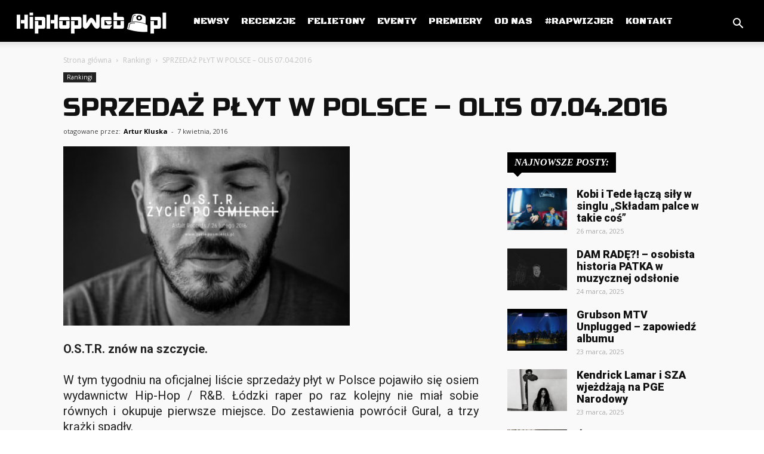

--- FILE ---
content_type: text/html; charset=UTF-8
request_url: https://hiphopweb.pl/2016/04/07/sprzedaz-plyt-w-polsce-olis-07-04-2016/
body_size: 28268
content:
<!doctype html >
<!--[if IE 8]>    <html class="ie8" lang="en"> <![endif]-->
<!--[if IE 9]>    <html class="ie9" lang="en"> <![endif]-->
<!--[if gt IE 8]><!--> <html lang="pl-PL"> <!--<![endif]-->
<head>
    <title>SPRZEDAŻ PŁYT W POLSCE - OLIS 07.04.2016 &#8211; HipHopWeb.pl</title>
    <meta charset="UTF-8" />
    <meta name="viewport" content="width=device-width, initial-scale=1.0">
    <link rel="pingback" href="https://hiphopweb.pl/xmlrpc.php" />
    <meta name='robots' content='index, follow, max-image-preview:large, max-snippet:-1, max-video-preview:-1' />
	<style>img:is([sizes="auto" i], [sizes^="auto," i]) { contain-intrinsic-size: 3000px 1500px }</style>
	<meta property="og:image" content="https://hiphopweb.pl/wp-content/uploads/2016/03/os.jpg" /><link rel="icon" type="image/png" href="https://hiphopweb.pl/wp-content/uploads/2021/05/cropped-Czarne-logo-e1621880014903.png">
	<!-- This site is optimized with the Yoast SEO plugin v26.8 - https://yoast.com/product/yoast-seo-wordpress/ -->
	<link rel="canonical" href="https://hiphopweb.pl/2016/04/07/sprzedaz-plyt-w-polsce-olis-07-04-2016/" />
	<meta property="og:locale" content="pl_PL" />
	<meta property="og:type" content="article" />
	<meta property="og:title" content="SPRZEDAŻ PŁYT W POLSCE - OLIS 07.04.2016 &#8211; HipHopWeb.pl" />
	<meta property="og:description" content="O.S.T.R. znów na szczycie. W tym tygodniu na oficjalnej liście sprzedaży płyt w Polsce pojawiło się osiem wydawnictw Hip-Hop / R&amp;B. Łódzki raper po raz kolejny nie miał sobie równych i okupuje pierwsze miejsce. Do zestawienia powrócił Gural, a trzy krążki spadły. Listę opuściły albumy: Abel &#8211; &#8222;Hannibal&#8221; &#8211; 1 tyg. na liście Bezczel &#8211; [&hellip;]" />
	<meta property="og:url" content="https://hiphopweb.pl/2016/04/07/sprzedaz-plyt-w-polsce-olis-07-04-2016/" />
	<meta property="og:site_name" content="HipHopWeb.pl" />
	<meta property="article:publisher" content="https://www.facebook.com/HipHopWebPL/" />
	<meta property="article:author" content="https://www.facebook.com/AdhezyjnyArtur" />
	<meta property="article:published_time" content="2016-04-07T14:53:13+00:00" />
	<meta property="article:modified_time" content="2018-03-29T15:07:10+00:00" />
	<meta property="og:image" content="https://hiphopweb.pl/wp-content/uploads/2016/03/os.jpg" />
	<meta property="og:image:width" content="480" />
	<meta property="og:image:height" content="300" />
	<meta property="og:image:type" content="image/jpeg" />
	<meta name="author" content="Artur Kluska" />
	<meta name="twitter:card" content="summary_large_image" />
	<meta name="twitter:creator" content="@https://twitter.com/KluskaArtur" />
	<meta name="twitter:site" content="@hhweb_pl" />
	<meta name="twitter:label1" content="Napisane przez" />
	<meta name="twitter:data1" content="Artur Kluska" />
	<meta name="twitter:label2" content="Szacowany czas czytania" />
	<meta name="twitter:data2" content="1 minuta" />
	<script type="application/ld+json" class="yoast-schema-graph">{"@context":"https://schema.org","@graph":[{"@type":"Article","@id":"https://hiphopweb.pl/2016/04/07/sprzedaz-plyt-w-polsce-olis-07-04-2016/#article","isPartOf":{"@id":"https://hiphopweb.pl/2016/04/07/sprzedaz-plyt-w-polsce-olis-07-04-2016/"},"author":{"name":"Artur Kluska","@id":"https://hiphopweb.pl/#/schema/person/0faeae13cfcd9a552d2d28c72daa64fd"},"headline":"SPRZEDAŻ PŁYT W POLSCE &#8211; OLIS 07.04.2016","datePublished":"2016-04-07T14:53:13+00:00","dateModified":"2018-03-29T15:07:10+00:00","mainEntityOfPage":{"@id":"https://hiphopweb.pl/2016/04/07/sprzedaz-plyt-w-polsce-olis-07-04-2016/"},"wordCount":163,"publisher":{"@id":"https://hiphopweb.pl/#organization"},"image":{"@id":"https://hiphopweb.pl/2016/04/07/sprzedaz-plyt-w-polsce-olis-07-04-2016/#primaryimage"},"thumbnailUrl":"https://hiphopweb.pl/wp-content/uploads/2016/03/os.jpg","keywords":["7.04.2016","kwiecien","olis","ranking","sprzedaż płyt"],"articleSection":["Rankingi"],"inLanguage":"pl-PL"},{"@type":"WebPage","@id":"https://hiphopweb.pl/2016/04/07/sprzedaz-plyt-w-polsce-olis-07-04-2016/","url":"https://hiphopweb.pl/2016/04/07/sprzedaz-plyt-w-polsce-olis-07-04-2016/","name":"SPRZEDAŻ PŁYT W POLSCE - OLIS 07.04.2016 &#8211; HipHopWeb.pl","isPartOf":{"@id":"https://hiphopweb.pl/#website"},"primaryImageOfPage":{"@id":"https://hiphopweb.pl/2016/04/07/sprzedaz-plyt-w-polsce-olis-07-04-2016/#primaryimage"},"image":{"@id":"https://hiphopweb.pl/2016/04/07/sprzedaz-plyt-w-polsce-olis-07-04-2016/#primaryimage"},"thumbnailUrl":"https://hiphopweb.pl/wp-content/uploads/2016/03/os.jpg","datePublished":"2016-04-07T14:53:13+00:00","dateModified":"2018-03-29T15:07:10+00:00","breadcrumb":{"@id":"https://hiphopweb.pl/2016/04/07/sprzedaz-plyt-w-polsce-olis-07-04-2016/#breadcrumb"},"inLanguage":"pl-PL","potentialAction":[{"@type":"ReadAction","target":["https://hiphopweb.pl/2016/04/07/sprzedaz-plyt-w-polsce-olis-07-04-2016/"]}]},{"@type":"ImageObject","inLanguage":"pl-PL","@id":"https://hiphopweb.pl/2016/04/07/sprzedaz-plyt-w-polsce-olis-07-04-2016/#primaryimage","url":"https://hiphopweb.pl/wp-content/uploads/2016/03/os.jpg","contentUrl":"https://hiphopweb.pl/wp-content/uploads/2016/03/os.jpg","width":480,"height":300},{"@type":"BreadcrumbList","@id":"https://hiphopweb.pl/2016/04/07/sprzedaz-plyt-w-polsce-olis-07-04-2016/#breadcrumb","itemListElement":[{"@type":"ListItem","position":1,"name":"Strona główna","item":"https://hiphopweb.pl/"},{"@type":"ListItem","position":2,"name":"Blog","item":"https://hiphopweb.pl/blog/"},{"@type":"ListItem","position":3,"name":"SPRZEDAŻ PŁYT W POLSCE &#8211; OLIS 07.04.2016"}]},{"@type":"WebSite","@id":"https://hiphopweb.pl/#website","url":"https://hiphopweb.pl/","name":"HipHopWeb.pl","description":"Śledzimy rynek hiphop&#039;owy","publisher":{"@id":"https://hiphopweb.pl/#organization"},"potentialAction":[{"@type":"SearchAction","target":{"@type":"EntryPoint","urlTemplate":"https://hiphopweb.pl/?s={search_term_string}"},"query-input":{"@type":"PropertyValueSpecification","valueRequired":true,"valueName":"search_term_string"}}],"inLanguage":"pl-PL"},{"@type":"Organization","@id":"https://hiphopweb.pl/#organization","name":"HipHopWeb.pl","url":"https://hiphopweb.pl/","logo":{"@type":"ImageObject","inLanguage":"pl-PL","@id":"https://hiphopweb.pl/#/schema/logo/image/","url":"https://hiphopweb.pl/wp-content/uploads/2018/12/w_logo_tagline1-768x384.png","contentUrl":"https://hiphopweb.pl/wp-content/uploads/2018/12/w_logo_tagline1-768x384.png","width":768,"height":384,"caption":"HipHopWeb.pl"},"image":{"@id":"https://hiphopweb.pl/#/schema/logo/image/"},"sameAs":["https://www.facebook.com/HipHopWebPL/","https://x.com/hhweb_pl","https://www.instagram.com/hiphopwebofficial/","https://www.youtube.com/channel/UCbXex6d661z64hL4g9QvXTg"]},{"@type":"Person","@id":"https://hiphopweb.pl/#/schema/person/0faeae13cfcd9a552d2d28c72daa64fd","name":"Artur Kluska","image":{"@type":"ImageObject","inLanguage":"pl-PL","@id":"https://hiphopweb.pl/#/schema/person/image/","url":"https://secure.gravatar.com/avatar/1c120350fb2d9943c81e74f07409f4a7?s=96&d=mm&r=g","contentUrl":"https://secure.gravatar.com/avatar/1c120350fb2d9943c81e74f07409f4a7?s=96&d=mm&r=g","caption":"Artur Kluska"},"description":"red. naczelny HipHopWeb.pl kontakt: artur.kluska@hiphopweb.pl","sameAs":["https://www.facebook.com/AdhezyjnyArtur","https://x.com/https://twitter.com/KluskaArtur"],"url":"https://hiphopweb.pl/author/art1977/"}]}</script>
	<!-- / Yoast SEO plugin. -->


<link rel='dns-prefetch' href='//www.googletagmanager.com' />
<link rel='dns-prefetch' href='//fonts.googleapis.com' />
<link rel='dns-prefetch' href='//pagead2.googlesyndication.com' />
<link rel="alternate" type="application/rss+xml" title="HipHopWeb.pl &raquo; Kanał z wpisami" href="https://hiphopweb.pl/feed/" />
<link rel="alternate" type="application/rss+xml" title="HipHopWeb.pl &raquo; Kanał z komentarzami" href="https://hiphopweb.pl/comments/feed/" />
<script type="text/javascript">
/* <![CDATA[ */
window._wpemojiSettings = {"baseUrl":"https:\/\/s.w.org\/images\/core\/emoji\/15.0.3\/72x72\/","ext":".png","svgUrl":"https:\/\/s.w.org\/images\/core\/emoji\/15.0.3\/svg\/","svgExt":".svg","source":{"concatemoji":"https:\/\/hiphopweb.pl\/wp-includes\/js\/wp-emoji-release.min.js?ver=6.7.4"}};
/*! This file is auto-generated */
!function(i,n){var o,s,e;function c(e){try{var t={supportTests:e,timestamp:(new Date).valueOf()};sessionStorage.setItem(o,JSON.stringify(t))}catch(e){}}function p(e,t,n){e.clearRect(0,0,e.canvas.width,e.canvas.height),e.fillText(t,0,0);var t=new Uint32Array(e.getImageData(0,0,e.canvas.width,e.canvas.height).data),r=(e.clearRect(0,0,e.canvas.width,e.canvas.height),e.fillText(n,0,0),new Uint32Array(e.getImageData(0,0,e.canvas.width,e.canvas.height).data));return t.every(function(e,t){return e===r[t]})}function u(e,t,n){switch(t){case"flag":return n(e,"\ud83c\udff3\ufe0f\u200d\u26a7\ufe0f","\ud83c\udff3\ufe0f\u200b\u26a7\ufe0f")?!1:!n(e,"\ud83c\uddfa\ud83c\uddf3","\ud83c\uddfa\u200b\ud83c\uddf3")&&!n(e,"\ud83c\udff4\udb40\udc67\udb40\udc62\udb40\udc65\udb40\udc6e\udb40\udc67\udb40\udc7f","\ud83c\udff4\u200b\udb40\udc67\u200b\udb40\udc62\u200b\udb40\udc65\u200b\udb40\udc6e\u200b\udb40\udc67\u200b\udb40\udc7f");case"emoji":return!n(e,"\ud83d\udc26\u200d\u2b1b","\ud83d\udc26\u200b\u2b1b")}return!1}function f(e,t,n){var r="undefined"!=typeof WorkerGlobalScope&&self instanceof WorkerGlobalScope?new OffscreenCanvas(300,150):i.createElement("canvas"),a=r.getContext("2d",{willReadFrequently:!0}),o=(a.textBaseline="top",a.font="600 32px Arial",{});return e.forEach(function(e){o[e]=t(a,e,n)}),o}function t(e){var t=i.createElement("script");t.src=e,t.defer=!0,i.head.appendChild(t)}"undefined"!=typeof Promise&&(o="wpEmojiSettingsSupports",s=["flag","emoji"],n.supports={everything:!0,everythingExceptFlag:!0},e=new Promise(function(e){i.addEventListener("DOMContentLoaded",e,{once:!0})}),new Promise(function(t){var n=function(){try{var e=JSON.parse(sessionStorage.getItem(o));if("object"==typeof e&&"number"==typeof e.timestamp&&(new Date).valueOf()<e.timestamp+604800&&"object"==typeof e.supportTests)return e.supportTests}catch(e){}return null}();if(!n){if("undefined"!=typeof Worker&&"undefined"!=typeof OffscreenCanvas&&"undefined"!=typeof URL&&URL.createObjectURL&&"undefined"!=typeof Blob)try{var e="postMessage("+f.toString()+"("+[JSON.stringify(s),u.toString(),p.toString()].join(",")+"));",r=new Blob([e],{type:"text/javascript"}),a=new Worker(URL.createObjectURL(r),{name:"wpTestEmojiSupports"});return void(a.onmessage=function(e){c(n=e.data),a.terminate(),t(n)})}catch(e){}c(n=f(s,u,p))}t(n)}).then(function(e){for(var t in e)n.supports[t]=e[t],n.supports.everything=n.supports.everything&&n.supports[t],"flag"!==t&&(n.supports.everythingExceptFlag=n.supports.everythingExceptFlag&&n.supports[t]);n.supports.everythingExceptFlag=n.supports.everythingExceptFlag&&!n.supports.flag,n.DOMReady=!1,n.readyCallback=function(){n.DOMReady=!0}}).then(function(){return e}).then(function(){var e;n.supports.everything||(n.readyCallback(),(e=n.source||{}).concatemoji?t(e.concatemoji):e.wpemoji&&e.twemoji&&(t(e.twemoji),t(e.wpemoji)))}))}((window,document),window._wpemojiSettings);
/* ]]> */
</script>
<style id='wp-emoji-styles-inline-css' type='text/css'>

	img.wp-smiley, img.emoji {
		display: inline !important;
		border: none !important;
		box-shadow: none !important;
		height: 1em !important;
		width: 1em !important;
		margin: 0 0.07em !important;
		vertical-align: -0.1em !important;
		background: none !important;
		padding: 0 !important;
	}
</style>
<link rel='stylesheet' id='wp-block-library-css' href='https://hiphopweb.pl/wp-includes/css/dist/block-library/style.min.css?ver=6.7.4' type='text/css' media='all' />
<style id='classic-theme-styles-inline-css' type='text/css'>
/*! This file is auto-generated */
.wp-block-button__link{color:#fff;background-color:#32373c;border-radius:9999px;box-shadow:none;text-decoration:none;padding:calc(.667em + 2px) calc(1.333em + 2px);font-size:1.125em}.wp-block-file__button{background:#32373c;color:#fff;text-decoration:none}
</style>
<style id='global-styles-inline-css' type='text/css'>
:root{--wp--preset--aspect-ratio--square: 1;--wp--preset--aspect-ratio--4-3: 4/3;--wp--preset--aspect-ratio--3-4: 3/4;--wp--preset--aspect-ratio--3-2: 3/2;--wp--preset--aspect-ratio--2-3: 2/3;--wp--preset--aspect-ratio--16-9: 16/9;--wp--preset--aspect-ratio--9-16: 9/16;--wp--preset--color--black: #000000;--wp--preset--color--cyan-bluish-gray: #abb8c3;--wp--preset--color--white: #ffffff;--wp--preset--color--pale-pink: #f78da7;--wp--preset--color--vivid-red: #cf2e2e;--wp--preset--color--luminous-vivid-orange: #ff6900;--wp--preset--color--luminous-vivid-amber: #fcb900;--wp--preset--color--light-green-cyan: #7bdcb5;--wp--preset--color--vivid-green-cyan: #00d084;--wp--preset--color--pale-cyan-blue: #8ed1fc;--wp--preset--color--vivid-cyan-blue: #0693e3;--wp--preset--color--vivid-purple: #9b51e0;--wp--preset--gradient--vivid-cyan-blue-to-vivid-purple: linear-gradient(135deg,rgba(6,147,227,1) 0%,rgb(155,81,224) 100%);--wp--preset--gradient--light-green-cyan-to-vivid-green-cyan: linear-gradient(135deg,rgb(122,220,180) 0%,rgb(0,208,130) 100%);--wp--preset--gradient--luminous-vivid-amber-to-luminous-vivid-orange: linear-gradient(135deg,rgba(252,185,0,1) 0%,rgba(255,105,0,1) 100%);--wp--preset--gradient--luminous-vivid-orange-to-vivid-red: linear-gradient(135deg,rgba(255,105,0,1) 0%,rgb(207,46,46) 100%);--wp--preset--gradient--very-light-gray-to-cyan-bluish-gray: linear-gradient(135deg,rgb(238,238,238) 0%,rgb(169,184,195) 100%);--wp--preset--gradient--cool-to-warm-spectrum: linear-gradient(135deg,rgb(74,234,220) 0%,rgb(151,120,209) 20%,rgb(207,42,186) 40%,rgb(238,44,130) 60%,rgb(251,105,98) 80%,rgb(254,248,76) 100%);--wp--preset--gradient--blush-light-purple: linear-gradient(135deg,rgb(255,206,236) 0%,rgb(152,150,240) 100%);--wp--preset--gradient--blush-bordeaux: linear-gradient(135deg,rgb(254,205,165) 0%,rgb(254,45,45) 50%,rgb(107,0,62) 100%);--wp--preset--gradient--luminous-dusk: linear-gradient(135deg,rgb(255,203,112) 0%,rgb(199,81,192) 50%,rgb(65,88,208) 100%);--wp--preset--gradient--pale-ocean: linear-gradient(135deg,rgb(255,245,203) 0%,rgb(182,227,212) 50%,rgb(51,167,181) 100%);--wp--preset--gradient--electric-grass: linear-gradient(135deg,rgb(202,248,128) 0%,rgb(113,206,126) 100%);--wp--preset--gradient--midnight: linear-gradient(135deg,rgb(2,3,129) 0%,rgb(40,116,252) 100%);--wp--preset--font-size--small: 13px;--wp--preset--font-size--medium: 20px;--wp--preset--font-size--large: 36px;--wp--preset--font-size--x-large: 42px;--wp--preset--spacing--20: 0.44rem;--wp--preset--spacing--30: 0.67rem;--wp--preset--spacing--40: 1rem;--wp--preset--spacing--50: 1.5rem;--wp--preset--spacing--60: 2.25rem;--wp--preset--spacing--70: 3.38rem;--wp--preset--spacing--80: 5.06rem;--wp--preset--shadow--natural: 6px 6px 9px rgba(0, 0, 0, 0.2);--wp--preset--shadow--deep: 12px 12px 50px rgba(0, 0, 0, 0.4);--wp--preset--shadow--sharp: 6px 6px 0px rgba(0, 0, 0, 0.2);--wp--preset--shadow--outlined: 6px 6px 0px -3px rgba(255, 255, 255, 1), 6px 6px rgba(0, 0, 0, 1);--wp--preset--shadow--crisp: 6px 6px 0px rgba(0, 0, 0, 1);}:where(.is-layout-flex){gap: 0.5em;}:where(.is-layout-grid){gap: 0.5em;}body .is-layout-flex{display: flex;}.is-layout-flex{flex-wrap: wrap;align-items: center;}.is-layout-flex > :is(*, div){margin: 0;}body .is-layout-grid{display: grid;}.is-layout-grid > :is(*, div){margin: 0;}:where(.wp-block-columns.is-layout-flex){gap: 2em;}:where(.wp-block-columns.is-layout-grid){gap: 2em;}:where(.wp-block-post-template.is-layout-flex){gap: 1.25em;}:where(.wp-block-post-template.is-layout-grid){gap: 1.25em;}.has-black-color{color: var(--wp--preset--color--black) !important;}.has-cyan-bluish-gray-color{color: var(--wp--preset--color--cyan-bluish-gray) !important;}.has-white-color{color: var(--wp--preset--color--white) !important;}.has-pale-pink-color{color: var(--wp--preset--color--pale-pink) !important;}.has-vivid-red-color{color: var(--wp--preset--color--vivid-red) !important;}.has-luminous-vivid-orange-color{color: var(--wp--preset--color--luminous-vivid-orange) !important;}.has-luminous-vivid-amber-color{color: var(--wp--preset--color--luminous-vivid-amber) !important;}.has-light-green-cyan-color{color: var(--wp--preset--color--light-green-cyan) !important;}.has-vivid-green-cyan-color{color: var(--wp--preset--color--vivid-green-cyan) !important;}.has-pale-cyan-blue-color{color: var(--wp--preset--color--pale-cyan-blue) !important;}.has-vivid-cyan-blue-color{color: var(--wp--preset--color--vivid-cyan-blue) !important;}.has-vivid-purple-color{color: var(--wp--preset--color--vivid-purple) !important;}.has-black-background-color{background-color: var(--wp--preset--color--black) !important;}.has-cyan-bluish-gray-background-color{background-color: var(--wp--preset--color--cyan-bluish-gray) !important;}.has-white-background-color{background-color: var(--wp--preset--color--white) !important;}.has-pale-pink-background-color{background-color: var(--wp--preset--color--pale-pink) !important;}.has-vivid-red-background-color{background-color: var(--wp--preset--color--vivid-red) !important;}.has-luminous-vivid-orange-background-color{background-color: var(--wp--preset--color--luminous-vivid-orange) !important;}.has-luminous-vivid-amber-background-color{background-color: var(--wp--preset--color--luminous-vivid-amber) !important;}.has-light-green-cyan-background-color{background-color: var(--wp--preset--color--light-green-cyan) !important;}.has-vivid-green-cyan-background-color{background-color: var(--wp--preset--color--vivid-green-cyan) !important;}.has-pale-cyan-blue-background-color{background-color: var(--wp--preset--color--pale-cyan-blue) !important;}.has-vivid-cyan-blue-background-color{background-color: var(--wp--preset--color--vivid-cyan-blue) !important;}.has-vivid-purple-background-color{background-color: var(--wp--preset--color--vivid-purple) !important;}.has-black-border-color{border-color: var(--wp--preset--color--black) !important;}.has-cyan-bluish-gray-border-color{border-color: var(--wp--preset--color--cyan-bluish-gray) !important;}.has-white-border-color{border-color: var(--wp--preset--color--white) !important;}.has-pale-pink-border-color{border-color: var(--wp--preset--color--pale-pink) !important;}.has-vivid-red-border-color{border-color: var(--wp--preset--color--vivid-red) !important;}.has-luminous-vivid-orange-border-color{border-color: var(--wp--preset--color--luminous-vivid-orange) !important;}.has-luminous-vivid-amber-border-color{border-color: var(--wp--preset--color--luminous-vivid-amber) !important;}.has-light-green-cyan-border-color{border-color: var(--wp--preset--color--light-green-cyan) !important;}.has-vivid-green-cyan-border-color{border-color: var(--wp--preset--color--vivid-green-cyan) !important;}.has-pale-cyan-blue-border-color{border-color: var(--wp--preset--color--pale-cyan-blue) !important;}.has-vivid-cyan-blue-border-color{border-color: var(--wp--preset--color--vivid-cyan-blue) !important;}.has-vivid-purple-border-color{border-color: var(--wp--preset--color--vivid-purple) !important;}.has-vivid-cyan-blue-to-vivid-purple-gradient-background{background: var(--wp--preset--gradient--vivid-cyan-blue-to-vivid-purple) !important;}.has-light-green-cyan-to-vivid-green-cyan-gradient-background{background: var(--wp--preset--gradient--light-green-cyan-to-vivid-green-cyan) !important;}.has-luminous-vivid-amber-to-luminous-vivid-orange-gradient-background{background: var(--wp--preset--gradient--luminous-vivid-amber-to-luminous-vivid-orange) !important;}.has-luminous-vivid-orange-to-vivid-red-gradient-background{background: var(--wp--preset--gradient--luminous-vivid-orange-to-vivid-red) !important;}.has-very-light-gray-to-cyan-bluish-gray-gradient-background{background: var(--wp--preset--gradient--very-light-gray-to-cyan-bluish-gray) !important;}.has-cool-to-warm-spectrum-gradient-background{background: var(--wp--preset--gradient--cool-to-warm-spectrum) !important;}.has-blush-light-purple-gradient-background{background: var(--wp--preset--gradient--blush-light-purple) !important;}.has-blush-bordeaux-gradient-background{background: var(--wp--preset--gradient--blush-bordeaux) !important;}.has-luminous-dusk-gradient-background{background: var(--wp--preset--gradient--luminous-dusk) !important;}.has-pale-ocean-gradient-background{background: var(--wp--preset--gradient--pale-ocean) !important;}.has-electric-grass-gradient-background{background: var(--wp--preset--gradient--electric-grass) !important;}.has-midnight-gradient-background{background: var(--wp--preset--gradient--midnight) !important;}.has-small-font-size{font-size: var(--wp--preset--font-size--small) !important;}.has-medium-font-size{font-size: var(--wp--preset--font-size--medium) !important;}.has-large-font-size{font-size: var(--wp--preset--font-size--large) !important;}.has-x-large-font-size{font-size: var(--wp--preset--font-size--x-large) !important;}
:where(.wp-block-post-template.is-layout-flex){gap: 1.25em;}:where(.wp-block-post-template.is-layout-grid){gap: 1.25em;}
:where(.wp-block-columns.is-layout-flex){gap: 2em;}:where(.wp-block-columns.is-layout-grid){gap: 2em;}
:root :where(.wp-block-pullquote){font-size: 1.5em;line-height: 1.6;}
</style>
<link rel='stylesheet' id='contact-form-7-css' href='https://hiphopweb.pl/wp-content/plugins/contact-form-7/includes/css/styles.css?ver=6.1.4' type='text/css' media='all' />
<link rel='stylesheet' id='modern-polls-frontend-css' href='https://hiphopweb.pl/wp-content/plugins/modern-polls/resources/assets/css/modern-polls.css?ver=1.0.6' type='text/css' media='all' />
<link rel='stylesheet' id='modern-polls-iconfont-css' href='https://hiphopweb.pl/wp-content/plugins/modern-polls/resources/assets/css/mpp_iconfont.css?ver=1.0.6' type='text/css' media='all' />
<link rel='stylesheet' id='google-fonts-style-css' href='https://fonts.googleapis.com/css?family=Roboto+Condensed%3A400%2C300%2C700%7CBlack+Ops+One%3A400%2C300%2C700%7CRoboto%3A300%2C400%2C400italic%2C500%2C500italic%2C700%2C900%7CTitan+One%3A400%2C300%2C700%7CCoda+Caption%3A400%2C300%2C700%7CRusso+One%3A400%2C300%2C700%7CPermanent+Marker%3A400%2C300%2C700%7COpen+Sans%3A300italic%2C400%2C400italic%2C600%2C600italic%2C700%2C300&#038;ver=8.8.1' type='text/css' media='all' />
<link rel='stylesheet' id='td-theme-css' href='https://hiphopweb.pl/wp-content/themes/Newspaper/style.css?ver=8.8.1' type='text/css' media='all' />
<link rel='stylesheet' id='td-theme-demo-style-css' href='https://hiphopweb.pl/wp-content/themes/Newspaper/includes/demos/city_news/demo_style.css?ver=8.8.1' type='text/css' media='all' />
<script type="text/javascript" src="https://hiphopweb.pl/wp-includes/js/jquery/jquery.min.js?ver=3.7.1" id="jquery-core-js"></script>
<script type="text/javascript" src="https://hiphopweb.pl/wp-includes/js/jquery/jquery-migrate.min.js?ver=3.4.1" id="jquery-migrate-js"></script>

<!-- Fragment znacznika Google (gtag.js) dodany przez Site Kit -->
<!-- Fragment Google Analytics dodany przez Site Kit -->
<script type="text/javascript" src="https://www.googletagmanager.com/gtag/js?id=G-40K0ZZDY3T" id="google_gtagjs-js" async></script>
<script type="text/javascript" id="google_gtagjs-js-after">
/* <![CDATA[ */
window.dataLayer = window.dataLayer || [];function gtag(){dataLayer.push(arguments);}
gtag("set","linker",{"domains":["hiphopweb.pl"]});
gtag("js", new Date());
gtag("set", "developer_id.dZTNiMT", true);
gtag("config", "G-40K0ZZDY3T");
 window._googlesitekit = window._googlesitekit || {}; window._googlesitekit.throttledEvents = []; window._googlesitekit.gtagEvent = (name, data) => { var key = JSON.stringify( { name, data } ); if ( !! window._googlesitekit.throttledEvents[ key ] ) { return; } window._googlesitekit.throttledEvents[ key ] = true; setTimeout( () => { delete window._googlesitekit.throttledEvents[ key ]; }, 5 ); gtag( "event", name, { ...data, event_source: "site-kit" } ); }; 
/* ]]> */
</script>
<link rel="https://api.w.org/" href="https://hiphopweb.pl/wp-json/" /><link rel="alternate" title="JSON" type="application/json" href="https://hiphopweb.pl/wp-json/wp/v2/posts/1384" /><link rel="EditURI" type="application/rsd+xml" title="RSD" href="https://hiphopweb.pl/xmlrpc.php?rsd" />
<meta name="generator" content="WordPress 6.7.4" />
<link rel='shortlink' href='https://hiphopweb.pl/?p=1384' />
<link rel="alternate" title="oEmbed (JSON)" type="application/json+oembed" href="https://hiphopweb.pl/wp-json/oembed/1.0/embed?url=https%3A%2F%2Fhiphopweb.pl%2F2016%2F04%2F07%2Fsprzedaz-plyt-w-polsce-olis-07-04-2016%2F" />
<link rel="alternate" title="oEmbed (XML)" type="text/xml+oembed" href="https://hiphopweb.pl/wp-json/oembed/1.0/embed?url=https%3A%2F%2Fhiphopweb.pl%2F2016%2F04%2F07%2Fsprzedaz-plyt-w-polsce-olis-07-04-2016%2F&#038;format=xml" />
<meta name="generator" content="Site Kit by Google 1.167.0" /><!--[if lt IE 9]><script src="https://cdnjs.cloudflare.com/ajax/libs/html5shiv/3.7.3/html5shiv.js"></script><![endif]-->
    
<!-- Znaczniki meta Google AdSense dodane przez Site Kit -->
<meta name="google-adsense-platform-account" content="ca-host-pub-2644536267352236">
<meta name="google-adsense-platform-domain" content="sitekit.withgoogle.com">
<!-- Zakończ dodawanie meta znaczników Google AdSense przez Site Kit -->
      <meta name="onesignal" content="wordpress-plugin"/>
            <script>

      window.OneSignalDeferred = window.OneSignalDeferred || [];

      OneSignalDeferred.push(function(OneSignal) {
        var oneSignal_options = {};
        window._oneSignalInitOptions = oneSignal_options;

        oneSignal_options['serviceWorkerParam'] = { scope: '/' };
oneSignal_options['serviceWorkerPath'] = 'OneSignalSDKWorker.js.php';

        OneSignal.Notifications.setDefaultUrl("https://hiphopweb.pl");

        oneSignal_options['wordpress'] = true;
oneSignal_options['appId'] = '0e92f479-ac59-4c65-950e-72a80507bb49';
oneSignal_options['allowLocalhostAsSecureOrigin'] = true;
oneSignal_options['welcomeNotification'] = { };
oneSignal_options['welcomeNotification']['disable'] = true;
oneSignal_options['path'] = "https://hiphopweb.pl/wp-content/plugins/onesignal-free-web-push-notifications/sdk_files/";
oneSignal_options['safari_web_id'] = "web.onesignal.auto.579431ec-451c-467f-a977-87d9f3b6152b";
oneSignal_options['promptOptions'] = { };
oneSignal_options['promptOptions']['actionMessage'] = "Chcemy informować Cię o wydarzeniach na scenie hiphopowej:";
oneSignal_options['promptOptions']['exampleNotificationTitleDesktop'] = "Przykładowe powiadomienie";
oneSignal_options['promptOptions']['exampleNotificationMessageDesktop'] = "Tak będzie wyświetlać się powiadomienie";
oneSignal_options['promptOptions']['exampleNotificationTitleMobile'] = "Przykładowe powiadomienie";
oneSignal_options['promptOptions']['exampleNotificationMessageMobile'] = "Tak będzie wyświetlać się powiadomienie";
oneSignal_options['promptOptions']['exampleNotificationCaption'] = "Możesz w każdej chwili wyłączyć subskrybcję";
oneSignal_options['promptOptions']['acceptButtonText'] = "Akceptuję";
oneSignal_options['promptOptions']['cancelButtonText'] = "X";
oneSignal_options['promptOptions']['siteName'] = "HipHopWeb.pl";
oneSignal_options['promptOptions']['autoAcceptTitle'] = "Pozwól";
              OneSignal.init(window._oneSignalInitOptions);
              OneSignal.Slidedown.promptPush()      });

      function documentInitOneSignal() {
        var oneSignal_elements = document.getElementsByClassName("OneSignal-prompt");

        var oneSignalLinkClickHandler = function(event) { OneSignal.Notifications.requestPermission(); event.preventDefault(); };        for(var i = 0; i < oneSignal_elements.length; i++)
          oneSignal_elements[i].addEventListener('click', oneSignalLinkClickHandler, false);
      }

      if (document.readyState === 'complete') {
           documentInitOneSignal();
      }
      else {
           window.addEventListener("load", function(event){
               documentInitOneSignal();
          });
      }
    </script>

<!-- Fragment Google AdSense dodany przez Site Kit -->
<script type="text/javascript" async="async" src="https://pagead2.googlesyndication.com/pagead/js/adsbygoogle.js?client=ca-pub-6758570926167215&amp;host=ca-host-pub-2644536267352236" crossorigin="anonymous"></script>

<!-- Zakończ fragment Google AdSense dodany przez Site Kit -->

<!-- JS generated by theme -->

<script>
    
    

	    var tdBlocksArray = []; //here we store all the items for the current page

	    //td_block class - each ajax block uses a object of this class for requests
	    function tdBlock() {
		    this.id = '';
		    this.block_type = 1; //block type id (1-234 etc)
		    this.atts = '';
		    this.td_column_number = '';
		    this.td_current_page = 1; //
		    this.post_count = 0; //from wp
		    this.found_posts = 0; //from wp
		    this.max_num_pages = 0; //from wp
		    this.td_filter_value = ''; //current live filter value
		    this.is_ajax_running = false;
		    this.td_user_action = ''; // load more or infinite loader (used by the animation)
		    this.header_color = '';
		    this.ajax_pagination_infinite_stop = ''; //show load more at page x
	    }


        // td_js_generator - mini detector
        (function(){
            var htmlTag = document.getElementsByTagName("html")[0];

	        if ( navigator.userAgent.indexOf("MSIE 10.0") > -1 ) {
                htmlTag.className += ' ie10';
            }

            if ( !!navigator.userAgent.match(/Trident.*rv\:11\./) ) {
                htmlTag.className += ' ie11';
            }

	        if ( navigator.userAgent.indexOf("Edge") > -1 ) {
                htmlTag.className += ' ieEdge';
            }

            if ( /(iPad|iPhone|iPod)/g.test(navigator.userAgent) ) {
                htmlTag.className += ' td-md-is-ios';
            }

            var user_agent = navigator.userAgent.toLowerCase();
            if ( user_agent.indexOf("android") > -1 ) {
                htmlTag.className += ' td-md-is-android';
            }

            if ( -1 !== navigator.userAgent.indexOf('Mac OS X')  ) {
                htmlTag.className += ' td-md-is-os-x';
            }

            if ( /chrom(e|ium)/.test(navigator.userAgent.toLowerCase()) ) {
               htmlTag.className += ' td-md-is-chrome';
            }

            if ( -1 !== navigator.userAgent.indexOf('Firefox') ) {
                htmlTag.className += ' td-md-is-firefox';
            }

            if ( -1 !== navigator.userAgent.indexOf('Safari') && -1 === navigator.userAgent.indexOf('Chrome') ) {
                htmlTag.className += ' td-md-is-safari';
            }

            if( -1 !== navigator.userAgent.indexOf('IEMobile') ){
                htmlTag.className += ' td-md-is-iemobile';
            }

        })();




        var tdLocalCache = {};

        ( function () {
            "use strict";

            tdLocalCache = {
                data: {},
                remove: function (resource_id) {
                    delete tdLocalCache.data[resource_id];
                },
                exist: function (resource_id) {
                    return tdLocalCache.data.hasOwnProperty(resource_id) && tdLocalCache.data[resource_id] !== null;
                },
                get: function (resource_id) {
                    return tdLocalCache.data[resource_id];
                },
                set: function (resource_id, cachedData) {
                    tdLocalCache.remove(resource_id);
                    tdLocalCache.data[resource_id] = cachedData;
                }
            };
        })();

    
    
var td_viewport_interval_list=[{"limitBottom":767,"sidebarWidth":228},{"limitBottom":1018,"sidebarWidth":300},{"limitBottom":1140,"sidebarWidth":324}];
var td_ajax_url="https:\/\/hiphopweb.pl\/wp-admin\/admin-ajax.php?td_theme_name=Newspaper&v=8.8.1";
var td_get_template_directory_uri="https:\/\/hiphopweb.pl\/wp-content\/themes\/Newspaper";
var tds_snap_menu="snap";
var tds_logo_on_sticky="show_header_logo";
var tds_header_style="12";
var td_please_wait="Prosz\u0119 czeka\u0107 ...";
var td_email_user_pass_incorrect="U\u017cytkownik lub has\u0142o niepoprawne!";
var td_email_user_incorrect="E-mail lub nazwa u\u017cytkownika jest niepoprawna!";
var td_email_incorrect="E-mail niepoprawny!";
var tds_more_articles_on_post_enable="show";
var tds_more_articles_on_post_time_to_wait="3";
var tds_more_articles_on_post_pages_distance_from_top=0;
var tds_theme_color_site_wide="#000000";
var tds_smart_sidebar="enabled";
var tdThemeName="Newspaper";
var td_magnific_popup_translation_tPrev="Poprzedni (Strza\u0142ka w lewo)";
var td_magnific_popup_translation_tNext="Nast\u0119pny (Strza\u0142ka w prawo)";
var td_magnific_popup_translation_tCounter="%curr% z %total%";
var td_magnific_popup_translation_ajax_tError="Zawarto\u015b\u0107 z %url% nie mo\u017ce by\u0107 za\u0142adowana.";
var td_magnific_popup_translation_image_tError="Obraz #%curr% nie mo\u017ce by\u0107 za\u0142adowany.";
var tdDateNamesI18n={"month_names":["stycze\u0144","luty","marzec","kwiecie\u0144","maj","czerwiec","lipiec","sierpie\u0144","wrzesie\u0144","pa\u017adziernik","listopad","grudzie\u0144"],"month_names_short":["sty","lut","mar","kwi","maj","cze","lip","sie","wrz","pa\u017a","lis","gru"],"day_names":["niedziela","poniedzia\u0142ek","wtorek","\u015broda","czwartek","pi\u0105tek","sobota"],"day_names_short":["niedz.","pon.","wt.","\u015br.","czw.","pt.","sob."]};
var td_ad_background_click_link="";
var td_ad_background_click_target="";
</script>


<!-- Header style compiled by theme -->

<style>
    
.td-header-wrap .black-menu .sf-menu > .current-menu-item > a,
    .td-header-wrap .black-menu .sf-menu > .current-menu-ancestor > a,
    .td-header-wrap .black-menu .sf-menu > .current-category-ancestor > a,
    .td-header-wrap .black-menu .sf-menu > li > a:hover,
    .td-header-wrap .black-menu .sf-menu > .sfHover > a,
    .td-header-style-12 .td-header-menu-wrap-full,
    .sf-menu > .current-menu-item > a:after,
    .sf-menu > .current-menu-ancestor > a:after,
    .sf-menu > .current-category-ancestor > a:after,
    .sf-menu > li:hover > a:after,
    .sf-menu > .sfHover > a:after,
    .td-header-style-12 .td-affix,
    .header-search-wrap .td-drop-down-search:after,
    .header-search-wrap .td-drop-down-search .btn:hover,
    input[type=submit]:hover,
    .td-read-more a,
    .td-post-category:hover,
    .td-grid-style-1.td-hover-1 .td-big-grid-post:hover .td-post-category,
    .td-grid-style-5.td-hover-1 .td-big-grid-post:hover .td-post-category,
    .td_top_authors .td-active .td-author-post-count,
    .td_top_authors .td-active .td-author-comments-count,
    .td_top_authors .td_mod_wrap:hover .td-author-post-count,
    .td_top_authors .td_mod_wrap:hover .td-author-comments-count,
    .td-404-sub-sub-title a:hover,
    .td-search-form-widget .wpb_button:hover,
    .td-rating-bar-wrap div,
    .td_category_template_3 .td-current-sub-category,
    .dropcap,
    .td_wrapper_video_playlist .td_video_controls_playlist_wrapper,
    .wpb_default,
    .wpb_default:hover,
    .td-left-smart-list:hover,
    .td-right-smart-list:hover,
    .woocommerce-checkout .woocommerce input.button:hover,
    .woocommerce-page .woocommerce a.button:hover,
    .woocommerce-account div.woocommerce .button:hover,
    #bbpress-forums button:hover,
    .bbp_widget_login .button:hover,
    .td-footer-wrapper .td-post-category,
    .td-footer-wrapper .widget_product_search input[type="submit"]:hover,
    .woocommerce .product a.button:hover,
    .woocommerce .product #respond input#submit:hover,
    .woocommerce .checkout input#place_order:hover,
    .woocommerce .woocommerce.widget .button:hover,
    .single-product .product .summary .cart .button:hover,
    .woocommerce-cart .woocommerce table.cart .button:hover,
    .woocommerce-cart .woocommerce .shipping-calculator-form .button:hover,
    .td-next-prev-wrap a:hover,
    .td-load-more-wrap a:hover,
    .td-post-small-box a:hover,
    .page-nav .current,
    .page-nav:first-child > div,
    .td_category_template_8 .td-category-header .td-category a.td-current-sub-category,
    .td_category_template_4 .td-category-siblings .td-category a:hover,
    #bbpress-forums .bbp-pagination .current,
    #bbpress-forums #bbp-single-user-details #bbp-user-navigation li.current a,
    .td-theme-slider:hover .slide-meta-cat a,
    a.vc_btn-black:hover,
    .td-trending-now-wrapper:hover .td-trending-now-title,
    .td-scroll-up,
    .td-smart-list-button:hover,
    .td-weather-information:before,
    .td-weather-week:before,
    .td_block_exchange .td-exchange-header:before,
    .td_block_big_grid_9.td-grid-style-1 .td-post-category,
    .td_block_big_grid_9.td-grid-style-5 .td-post-category,
    .td-grid-style-6.td-hover-1 .td-module-thumb:after,
    .td-pulldown-syle-2 .td-subcat-dropdown ul:after,
    .td_block_template_9 .td-block-title:after,
    .td_block_template_15 .td-block-title:before,
    div.wpforms-container .wpforms-form div.wpforms-submit-container button[type=submit] {
        background-color: #000000;
    }

    .td_block_template_4 .td-related-title .td-cur-simple-item:before {
        border-color: #000000 transparent transparent transparent !important;
    }

    .woocommerce .woocommerce-message .button:hover,
    .woocommerce .woocommerce-error .button:hover,
    .woocommerce .woocommerce-info .button:hover {
        background-color: #000000 !important;
    }
    
    
    .td_block_template_4 .td-related-title .td-cur-simple-item,
    .td_block_template_3 .td-related-title .td-cur-simple-item,
    .td_block_template_9 .td-related-title:after {
        background-color: #000000;
    }

    .woocommerce .product .onsale,
    .woocommerce.widget .ui-slider .ui-slider-handle {
        background: none #000000;
    }

    .woocommerce.widget.widget_layered_nav_filters ul li a {
        background: none repeat scroll 0 0 #000000 !important;
    }

    a,
    cite a:hover,
    .td_mega_menu_sub_cats .cur-sub-cat,
    .td-mega-span h3 a:hover,
    .td_mod_mega_menu:hover .entry-title a,
    .header-search-wrap .result-msg a:hover,
    .td-header-top-menu .td-drop-down-search .td_module_wrap:hover .entry-title a,
    .td-header-top-menu .td-icon-search:hover,
    .td-header-wrap .result-msg a:hover,
    .top-header-menu li a:hover,
    .top-header-menu .current-menu-item > a,
    .top-header-menu .current-menu-ancestor > a,
    .top-header-menu .current-category-ancestor > a,
    .td-social-icon-wrap > a:hover,
    .td-header-sp-top-widget .td-social-icon-wrap a:hover,
    .td-page-content blockquote p,
    .td-post-content blockquote p,
    .mce-content-body blockquote p,
    .comment-content blockquote p,
    .wpb_text_column blockquote p,
    .td_block_text_with_title blockquote p,
    .td_module_wrap:hover .entry-title a,
    .td-subcat-filter .td-subcat-list a:hover,
    .td-subcat-filter .td-subcat-dropdown a:hover,
    .td_quote_on_blocks,
    .dropcap2,
    .dropcap3,
    .td_top_authors .td-active .td-authors-name a,
    .td_top_authors .td_mod_wrap:hover .td-authors-name a,
    .td-post-next-prev-content a:hover,
    .author-box-wrap .td-author-social a:hover,
    .td-author-name a:hover,
    .td-author-url a:hover,
    .td_mod_related_posts:hover h3 > a,
    .td-post-template-11 .td-related-title .td-related-left:hover,
    .td-post-template-11 .td-related-title .td-related-right:hover,
    .td-post-template-11 .td-related-title .td-cur-simple-item,
    .td-post-template-11 .td_block_related_posts .td-next-prev-wrap a:hover,
    .comment-reply-link:hover,
    .logged-in-as a:hover,
    #cancel-comment-reply-link:hover,
    .td-search-query,
    .td-category-header .td-pulldown-category-filter-link:hover,
    .td-category-siblings .td-subcat-dropdown a:hover,
    .td-category-siblings .td-subcat-dropdown a.td-current-sub-category,
    .widget a:hover,
    .td_wp_recentcomments a:hover,
    .archive .widget_archive .current,
    .archive .widget_archive .current a,
    .widget_calendar tfoot a:hover,
    .woocommerce a.added_to_cart:hover,
    .woocommerce-account .woocommerce-MyAccount-navigation a:hover,
    #bbpress-forums li.bbp-header .bbp-reply-content span a:hover,
    #bbpress-forums .bbp-forum-freshness a:hover,
    #bbpress-forums .bbp-topic-freshness a:hover,
    #bbpress-forums .bbp-forums-list li a:hover,
    #bbpress-forums .bbp-forum-title:hover,
    #bbpress-forums .bbp-topic-permalink:hover,
    #bbpress-forums .bbp-topic-started-by a:hover,
    #bbpress-forums .bbp-topic-started-in a:hover,
    #bbpress-forums .bbp-body .super-sticky li.bbp-topic-title .bbp-topic-permalink,
    #bbpress-forums .bbp-body .sticky li.bbp-topic-title .bbp-topic-permalink,
    .widget_display_replies .bbp-author-name,
    .widget_display_topics .bbp-author-name,
    .footer-text-wrap .footer-email-wrap a,
    .td-subfooter-menu li a:hover,
    .footer-social-wrap a:hover,
    a.vc_btn-black:hover,
    .td-smart-list-dropdown-wrap .td-smart-list-button:hover,
    .td_module_17 .td-read-more a:hover,
    .td_module_18 .td-read-more a:hover,
    .td_module_19 .td-post-author-name a:hover,
    .td-instagram-user a,
    .td-pulldown-syle-2 .td-subcat-dropdown:hover .td-subcat-more span,
    .td-pulldown-syle-2 .td-subcat-dropdown:hover .td-subcat-more i,
    .td-pulldown-syle-3 .td-subcat-dropdown:hover .td-subcat-more span,
    .td-pulldown-syle-3 .td-subcat-dropdown:hover .td-subcat-more i,
    .td-block-title-wrap .td-wrapper-pulldown-filter .td-pulldown-filter-display-option:hover,
    .td-block-title-wrap .td-wrapper-pulldown-filter .td-pulldown-filter-display-option:hover i,
    .td-block-title-wrap .td-wrapper-pulldown-filter .td-pulldown-filter-link:hover,
    .td-block-title-wrap .td-wrapper-pulldown-filter .td-pulldown-filter-item .td-cur-simple-item,
    .td_block_template_2 .td-related-title .td-cur-simple-item,
    .td_block_template_5 .td-related-title .td-cur-simple-item,
    .td_block_template_6 .td-related-title .td-cur-simple-item,
    .td_block_template_7 .td-related-title .td-cur-simple-item,
    .td_block_template_8 .td-related-title .td-cur-simple-item,
    .td_block_template_9 .td-related-title .td-cur-simple-item,
    .td_block_template_10 .td-related-title .td-cur-simple-item,
    .td_block_template_11 .td-related-title .td-cur-simple-item,
    .td_block_template_12 .td-related-title .td-cur-simple-item,
    .td_block_template_13 .td-related-title .td-cur-simple-item,
    .td_block_template_14 .td-related-title .td-cur-simple-item,
    .td_block_template_15 .td-related-title .td-cur-simple-item,
    .td_block_template_16 .td-related-title .td-cur-simple-item,
    .td_block_template_17 .td-related-title .td-cur-simple-item,
    .td-theme-wrap .sf-menu ul .td-menu-item > a:hover,
    .td-theme-wrap .sf-menu ul .sfHover > a,
    .td-theme-wrap .sf-menu ul .current-menu-ancestor > a,
    .td-theme-wrap .sf-menu ul .current-category-ancestor > a,
    .td-theme-wrap .sf-menu ul .current-menu-item > a,
    .td_outlined_btn {
        color: #000000;
    }

    a.vc_btn-black.vc_btn_square_outlined:hover,
    a.vc_btn-black.vc_btn_outlined:hover,
    .td-mega-menu-page .wpb_content_element ul li a:hover,
    .td-theme-wrap .td-aj-search-results .td_module_wrap:hover .entry-title a,
    .td-theme-wrap .header-search-wrap .result-msg a:hover {
        color: #000000 !important;
    }

    .td-next-prev-wrap a:hover,
    .td-load-more-wrap a:hover,
    .td-post-small-box a:hover,
    .page-nav .current,
    .page-nav:first-child > div,
    .td_category_template_8 .td-category-header .td-category a.td-current-sub-category,
    .td_category_template_4 .td-category-siblings .td-category a:hover,
    #bbpress-forums .bbp-pagination .current,
    .post .td_quote_box,
    .page .td_quote_box,
    a.vc_btn-black:hover,
    .td_block_template_5 .td-block-title > *,
    .td_outlined_btn {
        border-color: #000000;
    }

    .td_wrapper_video_playlist .td_video_currently_playing:after {
        border-color: #000000 !important;
    }

    .header-search-wrap .td-drop-down-search:before {
        border-color: transparent transparent #000000 transparent;
    }

    .block-title > span,
    .block-title > a,
    .block-title > label,
    .widgettitle,
    .widgettitle:after,
    .td-trending-now-title,
    .td-trending-now-wrapper:hover .td-trending-now-title,
    .wpb_tabs li.ui-tabs-active a,
    .wpb_tabs li:hover a,
    .vc_tta-container .vc_tta-color-grey.vc_tta-tabs-position-top.vc_tta-style-classic .vc_tta-tabs-container .vc_tta-tab.vc_active > a,
    .vc_tta-container .vc_tta-color-grey.vc_tta-tabs-position-top.vc_tta-style-classic .vc_tta-tabs-container .vc_tta-tab:hover > a,
    .td_block_template_1 .td-related-title .td-cur-simple-item,
    .woocommerce .product .products h2:not(.woocommerce-loop-product__title),
    .td-subcat-filter .td-subcat-dropdown:hover .td-subcat-more, 
    .td_3D_btn,
    .td_shadow_btn,
    .td_default_btn,
    .td_round_btn, 
    .td_outlined_btn:hover {
    	background-color: #000000;
    }

    .woocommerce div.product .woocommerce-tabs ul.tabs li.active {
    	background-color: #000000 !important;
    }

    .block-title,
    .td_block_template_1 .td-related-title,
    .wpb_tabs .wpb_tabs_nav,
    .vc_tta-container .vc_tta-color-grey.vc_tta-tabs-position-top.vc_tta-style-classic .vc_tta-tabs-container,
    .woocommerce div.product .woocommerce-tabs ul.tabs:before {
        border-color: #000000;
    }
    .td_block_wrap .td-subcat-item a.td-cur-simple-item {
	    color: #000000;
	}


    
    .td-grid-style-4 .entry-title
    {
        background-color: rgba(0, 0, 0, 0.7);
    }

    
    .td-header-wrap .td-header-top-menu-full,
    .td-header-wrap .top-header-menu .sub-menu {
        background-color: #000000;
    }
    .td-header-style-8 .td-header-top-menu-full {
        background-color: transparent;
    }
    .td-header-style-8 .td-header-top-menu-full .td-header-top-menu {
        background-color: #000000;
        padding-left: 15px;
        padding-right: 15px;
    }

    .td-header-wrap .td-header-top-menu-full .td-header-top-menu,
    .td-header-wrap .td-header-top-menu-full {
        border-bottom: none;
    }


    
    .td-header-wrap .td-header-sp-top-widget i.td-icon-font:hover {
        color: #ea2e2e;
    }


    
    .td-header-wrap .td-header-menu-wrap-full,
    .td-header-menu-wrap.td-affix,
    .td-header-style-3 .td-header-main-menu,
    .td-header-style-3 .td-affix .td-header-main-menu,
    .td-header-style-4 .td-header-main-menu,
    .td-header-style-4 .td-affix .td-header-main-menu,
    .td-header-style-8 .td-header-menu-wrap.td-affix,
    .td-header-style-8 .td-header-top-menu-full {
		background-color: #000000;
    }


    .td-boxed-layout .td-header-style-3 .td-header-menu-wrap,
    .td-boxed-layout .td-header-style-4 .td-header-menu-wrap,
    .td-header-style-3 .td_stretch_content .td-header-menu-wrap,
    .td-header-style-4 .td_stretch_content .td-header-menu-wrap {
    	background-color: #000000 !important;
    }


    @media (min-width: 1019px) {
        .td-header-style-1 .td-header-sp-recs,
        .td-header-style-1 .td-header-sp-logo {
            margin-bottom: 28px;
        }
    }

    @media (min-width: 768px) and (max-width: 1018px) {
        .td-header-style-1 .td-header-sp-recs,
        .td-header-style-1 .td-header-sp-logo {
            margin-bottom: 14px;
        }
    }

    .td-header-style-7 .td-header-top-menu {
        border-bottom: none;
    }
    
    
    
    .td-header-menu-wrap.td-affix,
    .td-header-style-3 .td-affix .td-header-main-menu,
    .td-header-style-4 .td-affix .td-header-main-menu,
    .td-header-style-8 .td-header-menu-wrap.td-affix {
        background-color: #000000;
    }


    
    .sf-menu > .current-menu-item > a:after,
    .sf-menu > .current-menu-ancestor > a:after,
    .sf-menu > .current-category-ancestor > a:after,
    .sf-menu > li:hover > a:after,
    .sf-menu > .sfHover > a:after,
    .td_block_mega_menu .td-next-prev-wrap a:hover,
    .td-mega-span .td-post-category:hover,
    .td-header-wrap .black-menu .sf-menu > li > a:hover,
    .td-header-wrap .black-menu .sf-menu > .current-menu-ancestor > a,
    .td-header-wrap .black-menu .sf-menu > .sfHover > a,
    .header-search-wrap .td-drop-down-search:after,
    .header-search-wrap .td-drop-down-search .btn:hover,
    .td-header-wrap .black-menu .sf-menu > .current-menu-item > a,
    .td-header-wrap .black-menu .sf-menu > .current-menu-ancestor > a,
    .td-header-wrap .black-menu .sf-menu > .current-category-ancestor > a {
        background-color: #dd3333;
    }


    .td_block_mega_menu .td-next-prev-wrap a:hover {
        border-color: #dd3333;
    }

    .header-search-wrap .td-drop-down-search:before {
        border-color: transparent transparent #dd3333 transparent;
    }

    .td_mega_menu_sub_cats .cur-sub-cat,
    .td_mod_mega_menu:hover .entry-title a,
    .td-theme-wrap .sf-menu ul .td-menu-item > a:hover,
    .td-theme-wrap .sf-menu ul .sfHover > a,
    .td-theme-wrap .sf-menu ul .current-menu-ancestor > a,
    .td-theme-wrap .sf-menu ul .current-category-ancestor > a,
    .td-theme-wrap .sf-menu ul .current-menu-item > a {
        color: #dd3333;
    }
    
    
    
    .td-affix .sf-menu > .current-menu-item > a:after,
    .td-affix .sf-menu > .current-menu-ancestor > a:after,
    .td-affix .sf-menu > .current-category-ancestor > a:after,
    .td-affix .sf-menu > li:hover > a:after,
    .td-affix .sf-menu > .sfHover > a:after,
    .td-header-wrap .td-affix .black-menu .sf-menu > li > a:hover,
    .td-header-wrap .td-affix .black-menu .sf-menu > .current-menu-ancestor > a,
    .td-header-wrap .td-affix .black-menu .sf-menu > .sfHover > a,
    .td-affix  .header-search-wrap .td-drop-down-search:after,
    .td-affix  .header-search-wrap .td-drop-down-search .btn:hover,
    .td-header-wrap .td-affix  .black-menu .sf-menu > .current-menu-item > a,
    .td-header-wrap .td-affix  .black-menu .sf-menu > .current-menu-ancestor > a,
    .td-header-wrap .td-affix  .black-menu .sf-menu > .current-category-ancestor > a {
        background-color: #000000;
    }
    
    .td-affix  .header-search-wrap .td-drop-down-search:before {
        border-color: transparent transparent #000000 transparent;
    }
    
    .td-theme-wrap .td-affix .sf-menu ul .td-menu-item > a:hover,
    .td-theme-wrap .td-affix .sf-menu ul .sfHover > a,
    .td-theme-wrap .td-affix .sf-menu ul .current-menu-ancestor > a,
    .td-theme-wrap .td-affix .sf-menu ul .current-category-ancestor > a,
    .td-theme-wrap .td-affix .sf-menu ul .current-menu-item > a {
        color: #000000;
    }
    

    
    .td-header-wrap .td-header-menu-wrap .sf-menu > li > a,
    .td-header-wrap .td-header-menu-social .td-social-icon-wrap a,
    .td-header-style-4 .td-header-menu-social .td-social-icon-wrap i,
    .td-header-style-5 .td-header-menu-social .td-social-icon-wrap i,
    .td-header-style-6 .td-header-menu-social .td-social-icon-wrap i,
    .td-header-style-12 .td-header-menu-social .td-social-icon-wrap i,
    .td-header-wrap .header-search-wrap #td-header-search-button .td-icon-search {
        color: #ffffff;
    }
    .td-header-wrap .td-header-menu-social + .td-search-wrapper #td-header-search-button:before {
      background-color: #ffffff;
    }
    
    
    .td-header-wrap .td-header-menu-wrap.td-affix .sf-menu > li > a,
    .td-header-wrap .td-affix .td-header-menu-social .td-social-icon-wrap a,
    .td-header-style-4 .td-affix .td-header-menu-social .td-social-icon-wrap i,
    .td-header-style-5 .td-affix .td-header-menu-social .td-social-icon-wrap i,
    .td-header-style-6 .td-affix .td-header-menu-social .td-social-icon-wrap i,
    .td-header-style-12 .td-affix .td-header-menu-social .td-social-icon-wrap i,
    .td-header-wrap .td-affix .header-search-wrap .td-icon-search {
        color: #ffffff;
    }
    .td-header-wrap .td-affix .td-header-menu-social + .td-search-wrapper #td-header-search-button:before {
      background-color: #ffffff;
    }

    
    .td-header-wrap .td-header-menu-social .td-social-icon-wrap a {
        color: #ffffff;
    }

    
    .td-header-wrap .td-header-menu-social .td-social-icon-wrap:hover i {
        color: rgba(255,255,255,0.7);
    }

    
    .td-theme-wrap .sf-menu .td-normal-menu .td-menu-item > a:hover,
    .td-theme-wrap .sf-menu .td-normal-menu .sfHover > a,
    .td-theme-wrap .sf-menu .td-normal-menu .current-menu-ancestor > a,
    .td-theme-wrap .sf-menu .td-normal-menu .current-category-ancestor > a,
    .td-theme-wrap .sf-menu .td-normal-menu .current-menu-item > a {
        background-color: #ea2e2e;
    }

    
    .td-theme-wrap .sf-menu .td-normal-menu .td-menu-item > a:hover,
    .td-theme-wrap .sf-menu .td-normal-menu .sfHover > a,
    .td-theme-wrap .sf-menu .td-normal-menu .current-menu-ancestor > a,
    .td-theme-wrap .sf-menu .td-normal-menu .current-category-ancestor > a,
    .td-theme-wrap .sf-menu .td-normal-menu .current-menu-item > a {
        color: #ffffff;
    }

    
    .td-theme-wrap .td-mega-span h3 a {
        color: #222222;
    }
    
    .td-theme-wrap .td_mega_menu_sub_cats a {
        color: #222222;
    }
    
    .td-theme-wrap .td_mod_mega_menu:hover .entry-title a,
    .td-theme-wrap .sf-menu .td_mega_menu_sub_cats .cur-sub-cat {
        color: #ea2e2e;
    }
    .td-theme-wrap .sf-menu .td-mega-menu .td-post-category:hover,
    .td-theme-wrap .td-mega-menu .td-next-prev-wrap a:hover {
        background-color: #ea2e2e;
    }
    .td-theme-wrap .td-mega-menu .td-next-prev-wrap a:hover {
        border-color: #ea2e2e;
    }

    
    @media (max-width: 767px) {
        body .td-header-wrap .td-header-main-menu {
            background-color: #000000 !important;
        }
    }


    
    .td-menu-background:before,
    .td-search-background:before {
        background: rgba(0,0,0,0.8);
        background: -moz-linear-gradient(top, rgba(0,0,0,0.8) 0%, rgba(0,0,0,0.7) 100%);
        background: -webkit-gradient(left top, left bottom, color-stop(0%, rgba(0,0,0,0.8)), color-stop(100%, rgba(0,0,0,0.7)));
        background: -webkit-linear-gradient(top, rgba(0,0,0,0.8) 0%, rgba(0,0,0,0.7) 100%);
        background: -o-linear-gradient(top, rgba(0,0,0,0.8) 0%, @mobileu_gradient_two_mob 100%);
        background: -ms-linear-gradient(top, rgba(0,0,0,0.8) 0%, rgba(0,0,0,0.7) 100%);
        background: linear-gradient(to bottom, rgba(0,0,0,0.8) 0%, rgba(0,0,0,0.7) 100%);
        filter: progid:DXImageTransform.Microsoft.gradient( startColorstr='rgba(0,0,0,0.8)', endColorstr='rgba(0,0,0,0.7)', GradientType=0 );
    }

    
    .td-mobile-content .current-menu-item > a,
    .td-mobile-content .current-menu-ancestor > a,
    .td-mobile-content .current-category-ancestor > a,
    #td-mobile-nav .td-menu-login-section a:hover,
    #td-mobile-nav .td-register-section a:hover,
    #td-mobile-nav .td-menu-socials-wrap a:hover i,
    .td-search-close a:hover i {
        color: #ea2e2e;
    }

    
    .white-popup-block:after {
        background: rgba(0,69,130,0.7);
        background: -moz-linear-gradient(45deg, rgba(0,69,130,0.7) 0%, rgba(249,64,64,0.7) 100%);
        background: -webkit-gradient(left bottom, right top, color-stop(0%, rgba(0,69,130,0.7)), color-stop(100%, rgba(249,64,64,0.7)));
        background: -webkit-linear-gradient(45deg, rgba(0,69,130,0.7) 0%, rgba(249,64,64,0.7) 100%);
        background: -o-linear-gradient(45deg, rgba(0,69,130,0.7) 0%, rgba(249,64,64,0.7) 100%);
        background: -ms-linear-gradient(45deg, rgba(0,69,130,0.7) 0%, rgba(249,64,64,0.7) 100%);
        background: linear-gradient(45deg, rgba(0,69,130,0.7) 0%, rgba(249,64,64,0.7) 100%);
        filter: progid:DXImageTransform.Microsoft.gradient( startColorstr='rgba(0,69,130,0.7)', endColorstr='rgba(249,64,64,0.7)', GradientType=0 );
    }


    
    .top-header-menu > li > a,
    .td-weather-top-widget .td-weather-now .td-big-degrees,
    .td-weather-top-widget .td-weather-header .td-weather-city,
    .td-header-sp-top-menu .td_data_time {
        font-family:"Roboto Condensed";
	font-size:13px;
	line-height:36px;
	text-transform:uppercase;
	
    }
    
    ul.sf-menu > .td-menu-item > a,
    .td-theme-wrap .td-header-menu-social {
        font-family:"Black Ops One";
	font-size:16px;
	line-height:70px;
	font-weight:300;
	
    }
    
    .sf-menu ul .td-menu-item a {
        font-family:"Black Ops One";
	font-size:14px;
	font-weight:bold;
	text-transform:uppercase;
	
    }
	
    .td_mod_mega_menu .item-details a {
        font-family:"Roboto Condensed";
	font-size:16px;
	line-height:18px;
	font-weight:bold;
	
    }
    
    .td_mega_menu_sub_cats .block-mega-child-cats a {
        font-family:"Roboto Condensed";
	font-weight:bold;
	text-transform:uppercase;
	
    }
    
    .block-title > span,
    .block-title > a,
    .widgettitle,
    .td-trending-now-title,
    .wpb_tabs li a,
    .vc_tta-container .vc_tta-color-grey.vc_tta-tabs-position-top.vc_tta-style-classic .vc_tta-tabs-container .vc_tta-tab > a,
    .td-theme-wrap .td-related-title a,
    .woocommerce div.product .woocommerce-tabs ul.tabs li a,
    .woocommerce .product .products h2:not(.woocommerce-loop-product__title),
    .td-theme-wrap .td-block-title {
        font-family:"Coda Caption";
	font-size:16px;
	line-height:34px;
	font-style:italic;
	font-weight:bold;
	text-transform:uppercase;
	
    }
    
    .td-theme-wrap .td-subcat-filter,
    .td-theme-wrap .td-subcat-filter .td-subcat-dropdown,
    .td-theme-wrap .td-block-title-wrap .td-wrapper-pulldown-filter .td-pulldown-filter-display-option,
    .td-theme-wrap .td-pulldown-category {
        line-height: 34px;
    }
    .td_block_template_1 .block-title > * {
        padding-bottom: 0;
        padding-top: 0;
    }
    
    .td_module_1 .td-module-title {
    	font-size:24px;
	line-height:26px;
	font-weight:800;
	
    }
    
    .td_module_2 .td-module-title {
    	font-size:24px;
	line-height:26px;
	font-weight:800;
	
    }
    
    .td_module_3 .td-module-title {
    	font-size:36px;
	line-height:38px;
	font-weight:800;
	
    }
    
    .td_module_4 .td-module-title {
    	font-size:24px;
	line-height:26px;
	font-weight:800;
	
    }
    
    .td_module_5 .td-module-title {
    	font-weight:800;
	
    }
    
    .td_module_6 .td-module-title {
    	font-size:18px;
	line-height:20px;
	font-weight:800;
	
    }
    
    .td_module_7 .td-module-title {
    	font-weight:800;
	
    }
    
    .td_module_8 .td-module-title {
    	font-weight:800;
	
    }
    
    .td_module_9 .td-module-title {
    	font-weight:800;
	
    }
    
    .td_module_10 .td-module-title {
    	font-weight:800;
	
    }
    
    .td_module_11 .td-module-title {
    	font-weight:800;
	
    }
    
    .td_module_12 .td-module-title {
    	font-weight:800;
	
    }
    
    .td_module_13 .td-module-title {
    	font-weight:800;
	
    }
    
    .td_module_14 .td-module-title {
    	font-weight:800;
	
    }
    
    .td_module_15 .entry-title {
    	font-weight:800;
	
    }
    
    .td_module_16 .td-module-title {
    	font-weight:800;
	
    }
    
    .td_module_17 .td-module-title {
    	font-weight:800;
	
    }
    
    .td_module_18 .td-module-title {
    	font-weight:800;
	
    }
    
    .td_module_19 .td-module-title {
    	font-weight:800;
	
    }




	
	.td_block_trending_now .entry-title,
	.td-theme-slider .td-module-title,
    .td-big-grid-post .entry-title {
		font-family:"Roboto Condensed";
	
	}
    
    .td_module_mx1 .td-module-title {
    	font-weight:800;
	
    }
    
    .td_module_mx2 .td-module-title {
    	font-weight:800;
	
    }
    
    .td_module_mx3 .td-module-title {
    	font-weight:800;
	
    }
    
    .td_module_mx4 .td-module-title {
    	font-size:18px;
	line-height:20px;
	font-weight:800;
	
    }
    
    .td_module_mx5 .td-module-title {
    	font-weight:800;
	
    }
    
    .td_module_mx6 .td-module-title {
    	font-size:18px;
	line-height:20px;
	font-weight:800;
	
    }
    
    .td_module_mx7 .td-module-title {
    	font-weight:800;
	
    }
    
    .td_module_mx8 .td-module-title {
    	font-weight:800;
	
    }
    
    .td_module_mx9 .td-module-title {
    	font-weight:800;
	
    }
    
    .td_module_mx10 .td-module-title {
    	font-weight:800;
	
    }
    
    .td_module_mx11 .td-module-title {
    	font-weight:800;
	
    }
    
    .td_module_mx12 .td-module-title {
    	font-weight:800;
	
    }
    
    .td_module_mx13 .td-module-title {
    	font-weight:800;
	
    }
    
    .td_module_mx14 .td-module-title {
    	font-weight:800;
	
    }
    
    .td_module_mx15 .td-module-title {
    	font-weight:800;
	
    }
    
    .td_module_mx16 .td-module-title {
    	font-weight:800;
	
    }
    
    .td_module_mx17 .td-module-title {
    	font-size:36px;
	line-height:38px;
	font-weight:800;
	
    }
    
    .td_module_mx18 .td-module-title {
    	font-weight:800;
	
    }
    
    .td_module_mx19 .td-module-title {
    	font-size:34px;
	line-height:36px;
	font-weight:800;
	
    }
    
    .td_module_mx20 .td-module-title {
    	font-weight:800;
	
    }
    
    .td_module_mx21 .td-module-title {
    	font-size:18px;
	line-height:20px;
	font-weight:800;
	
    }
    
    .td-theme-slider.iosSlider-col-1 .td-module-title {
        font-weight:800;
	
    }
    
    .td-theme-slider.iosSlider-col-2 .td-module-title {
        font-weight:800;
	
    }
    
    .td-theme-slider.iosSlider-col-3 .td-module-title {
        font-weight:800;
	
    }
    
    .td-big-grid-post.td-big-thumb .td-big-grid-meta,
    .td-big-thumb .td-big-grid-meta .entry-title {
        font-size:36px;
	line-height:38px;
	font-weight:800;
	
    }
    
    .td-big-grid-post.td-medium-thumb .td-big-grid-meta,
    .td-medium-thumb .td-big-grid-meta .entry-title {
        font-weight:800;
	
    }
    
    .td-big-grid-post.td-small-thumb .td-big-grid-meta,
    .td-small-thumb .td-big-grid-meta .entry-title {
        font-weight:800;
	
    }
    
    .td-big-grid-post.td-tiny-thumb .td-big-grid-meta,
    .td-tiny-thumb .td-big-grid-meta .entry-title {
        font-weight:800;
	
    }
    
	.post .td-post-header .entry-title {
		font-family:"Russo One";
	
	}
    
    .td-post-template-default .td-post-header .entry-title {
        font-family:"Permanent Marker";
	font-weight:300;
	
    }
    
    .td-post-template-4 .td-post-header .entry-title {
        font-weight:normal;
	
    }
    
    .td-post-content p,
    .td-post-content {
        font-family:Roboto;
	font-size:20px;
	font-weight:normal;
	
    }
    
    .post blockquote p,
    .page blockquote p,
    .td-post-text-content blockquote p {
        font-family:"Roboto Condensed";
	font-weight:bold;
	
    }
    
    .td-post-content h2 {
        font-family:"Titan One";
	font-size:32px;
	
    }
    
    .post .td-post-next-prev-content span {
        font-family:"Roboto Condensed";
	
    }
    
    .post .td-post-next-prev-content a {
        font-family:"Roboto Condensed";
	font-size:18px;
	line-height:20px;
	font-weight:bold;
	
    }
    
    .td_block_related_posts .entry-title a {
        font-family:"Roboto Condensed";
	font-size:18px;
	line-height:20px;
	font-weight:bold;
	
    }
    
    .td-page-title,
    .woocommerce-page .page-title,
    .td-category-title-holder .td-page-title {
    	font-family:"Roboto Condensed";
	font-size:32px;
	line-height:40px;
	font-weight:bold;
	
    }
    
    .widget_archive a,
    .widget_calendar,
    .widget_categories a,
    .widget_nav_menu a,
    .widget_meta a,
    .widget_pages a,
    .widget_recent_comments a,
    .widget_recent_entries a,
    .widget_text .textwidget,
    .widget_tag_cloud a,
    .widget_search input,
    .woocommerce .product-categories a,
    .widget_display_forums a,
    .widget_display_replies a,
    .widget_display_topics a,
    .widget_display_views a,
    .widget_display_stats {
    	font-family:"Roboto Condensed";
	font-size:16px;
	line-height:20px;
	font-weight:bold;
	
    }
    
    .top-header-menu > li,
    .td-header-sp-top-menu,
    #td-outer-wrap .td-header-sp-top-widget {
        line-height: 36px;
    }

    
    @media (min-width: 768px) {
        .td-header-style-4 .td-main-menu-logo img,
        .td-header-style-5 .td-main-menu-logo img,
        .td-header-style-6 .td-main-menu-logo img,
        .td-header-style-7 .td-header-sp-logo img,
        .td-header-style-12 .td-main-menu-logo img {
            max-height: 70px;
        }
        .td-header-style-4 .td-main-menu-logo,
        .td-header-style-5 .td-main-menu-logo,
        .td-header-style-6 .td-main-menu-logo,
        .td-header-style-7 .td-header-sp-logo,
        .td-header-style-12 .td-main-menu-logo {
            height: 70px;
        }
        .td-header-style-4 .td-main-menu-logo a,
        .td-header-style-5 .td-main-menu-logo a,
        .td-header-style-6 .td-main-menu-logo a,
        .td-header-style-7 .td-header-sp-logo a,
        .td-header-style-7 .td-header-sp-logo img,
        .td-header-style-7 .header-search-wrap #td-header-search-button .td-icon-search,
        .td-header-style-12 .td-main-menu-logo a,
        .td-header-style-12 .td-header-menu-wrap .sf-menu > li > a {
            line-height: 70px;
        }
        .td-header-style-7 .sf-menu,
        .td-header-style-7 .td-header-menu-social {
            margin-top: 0;
        }
        .td-header-style-7 #td-top-search {
            top: 0;
            bottom: 0;
        }
        .header-search-wrap #td-header-search-button .td-icon-search,
        .header-search-wrap #td-header-search-button .td-icon-search:before {
            line-height: 70px;
        }
    }



/* Style generated by theme for demo: city_news */

.td-city .td-footer-wrapper .td-block-title > * {
            background-color: #000000 !important;
        }

        .td-city .td-footer-wrapper .td-block-title > *:before {
            border-color: #000000 transparent transparent transparent !important;
	    }
</style>

<script type="application/ld+json">
                        {
                            "@context": "http://schema.org",
                            "@type": "BreadcrumbList",
                            "itemListElement": [{
                            "@type": "ListItem",
                            "position": 1,
                                "item": {
                                "@type": "WebSite",
                                "@id": "https://hiphopweb.pl/",
                                "name": "Strona główna"                                               
                            }
                        },{
                            "@type": "ListItem",
                            "position": 2,
                                "item": {
                                "@type": "WebPage",
                                "@id": "https://hiphopweb.pl/kategoria/rankingi/",
                                "name": "Rankingi"
                            }
                        },{
                            "@type": "ListItem",
                            "position": 3,
                                "item": {
                                "@type": "WebPage",
                                "@id": "https://hiphopweb.pl/2016/04/07/sprzedaz-plyt-w-polsce-olis-07-04-2016/",
                                "name": "SPRZEDAŻ PŁYT W POLSCE &#8211; OLIS 07.04.2016"                                
                            }
                        }    ]
                        }
                       </script><link rel="icon" href="https://hiphopweb.pl/wp-content/uploads/2021/05/cropped-Czarne-logo-e1621880014903-32x32.png" sizes="32x32" />
<link rel="icon" href="https://hiphopweb.pl/wp-content/uploads/2021/05/cropped-Czarne-logo-e1621880014903-192x192.png" sizes="192x192" />
<link rel="apple-touch-icon" href="https://hiphopweb.pl/wp-content/uploads/2021/05/cropped-Czarne-logo-e1621880014903-180x180.png" />
<meta name="msapplication-TileImage" content="https://hiphopweb.pl/wp-content/uploads/2021/05/cropped-Czarne-logo-e1621880014903-270x270.png" />
	<link href="https://fonts.googleapis.com/css?family=Permanent+Marker&display=swap" rel="stylesheet">

	<script async custom-element="amp-ad" src="https://cdn.ampproject.org/v0/amp-ad-0.1.js"></script>
	
</head>

<body class="post-template-default single single-post postid-1384 single-format-standard sprzedaz-plyt-w-polsce-olis-07-04-2016 global-block-template-4 td-city single_template_2 td-full-layout" itemscope="itemscope" itemtype="https://schema.org/WebPage">

        <div class="td-scroll-up"><i class="td-icon-menu-up"></i></div>
    
    <div class="td-menu-background"></div>
<div id="td-mobile-nav">
    <div class="td-mobile-container">
        <!-- mobile menu top section -->
        <div class="td-menu-socials-wrap">
            <!-- socials -->
            <div class="td-menu-socials">
                
        <span class="td-social-icon-wrap">
            <a target="_blank" href="https://facebook.com/HipHopWebPL" title="Facebook">
                <i class="td-icon-font td-icon-facebook"></i>
            </a>
        </span>
        <span class="td-social-icon-wrap">
            <a target="_blank" href="https://instagram.com/hiphopwebpl" title="Instagram">
                <i class="td-icon-font td-icon-instagram"></i>
            </a>
        </span>
        <span class="td-social-icon-wrap">
            <a target="_blank" href="https://twitter.com/hhweb_pl" title="Twitter">
                <i class="td-icon-font td-icon-twitter"></i>
            </a>
        </span>
        <span class="td-social-icon-wrap">
            <a target="_blank" href="https://www.tiktok.com/@hiphopwebpl" title="Vimeo">
                <i class="td-icon-font td-icon-vimeo"></i>
            </a>
        </span>
        <span class="td-social-icon-wrap">
            <a target="_blank" href="https://youtube.com/HipHopWebPL" title="Youtube">
                <i class="td-icon-font td-icon-youtube"></i>
            </a>
        </span>            </div>
            <!-- close button -->
            <div class="td-mobile-close">
                <a href="#"><i class="td-icon-close-mobile"></i></a>
            </div>
        </div>

        <!-- login section -->
        
        <!-- menu section -->
        <div class="td-mobile-content">
            <div class="menu-main-menu-container"><ul id="menu-main-menu" class="td-mobile-main-menu"><li id="menu-item-2657" class="menu-item menu-item-type-taxonomy menu-item-object-category menu-item-first menu-item-2657"><a href="https://hiphopweb.pl/kategoria/newsy/">Newsy</a></li>
<li id="menu-item-19" class="menu-item menu-item-type-taxonomy menu-item-object-category menu-item-19"><a href="https://hiphopweb.pl/kategoria/recenzje/">Recenzje</a></li>
<li id="menu-item-1292" class="menu-item menu-item-type-taxonomy menu-item-object-category menu-item-1292"><a href="https://hiphopweb.pl/kategoria/felietony/">Felietony</a></li>
<li id="menu-item-3955" class="menu-item menu-item-type-taxonomy menu-item-object-category menu-item-3955"><a href="https://hiphopweb.pl/kategoria/eventy/">Eventy</a></li>
<li id="menu-item-3956" class="menu-item menu-item-type-taxonomy menu-item-object-category menu-item-3956"><a href="https://hiphopweb.pl/kategoria/premiery/">Premiery</a></li>
<li id="menu-item-1064" class="menu-item menu-item-type-taxonomy menu-item-object-category menu-item-1064"><a href="https://hiphopweb.pl/kategoria/od-nas/">Od Nas</a></li>
<li id="menu-item-6543" class="menu-item menu-item-type-post_type menu-item-object-page menu-item-6543"><a href="https://hiphopweb.pl/rapwizjer/">#RapWizjer</a></li>
<li id="menu-item-6219" class="menu-item menu-item-type-post_type menu-item-object-page menu-item-6219"><a href="https://hiphopweb.pl/kontakt/">Kontakt</a></li>
</ul></div>        </div>
    </div>

    <!-- register/login section -->
    </div>    <div class="td-search-background"></div>
<div class="td-search-wrap-mob">
	<div class="td-drop-down-search" aria-labelledby="td-header-search-button">
		<form method="get" class="td-search-form" action="https://hiphopweb.pl/">
			<!-- close button -->
			<div class="td-search-close">
				<a href="#"><i class="td-icon-close-mobile"></i></a>
			</div>
			<div role="search" class="td-search-input">
				<span>Wyszukiwanie</span>
				<input id="td-header-search-mob" type="text" value="" name="s" autocomplete="off" />
			</div>
		</form>
		<div id="td-aj-search-mob"></div>
	</div>
</div>    
    
    <div id="td-outer-wrap" class="td-theme-wrap">
    
        <!--
Header style 12
-->


<div class="td-header-wrap td-header-style-12 ">
    
	<div class="td-header-menu-wrap-full td-container-wrap td_stretch_container td_stretch_content_1400">
        
        <div class="td-header-menu-wrap td-header-gradient ">
			<div class="td-container td-header-row td-header-main-menu">
				<div id="td-header-menu" role="navigation">
    <div id="td-top-mobile-toggle"><a href="#"><i class="td-icon-font td-icon-mobile"></i></a></div>
    <div class="td-main-menu-logo td-logo-in-menu">
        		<a class="td-mobile-logo td-sticky-header" href="https://hiphopweb.pl/">
			<img src="https://hiphopweb.pl/wp-content/uploads/2018/12/Białe-logo-e1545235217879.png" alt=""/>
		</a>
				<a class="td-header-logo td-sticky-header" href="https://hiphopweb.pl/">
				<img src="https://hiphopweb.pl/wp-content/uploads/2018/12/Białe-logo-e1545235217879.png" alt=""/>
				<span class="td-visual-hidden">HipHopWeb.pl</span>
			</a>
		    </div>
    <div class="menu-main-menu-container"><ul id="menu-main-menu-1" class="sf-menu"><li class="menu-item menu-item-type-taxonomy menu-item-object-category menu-item-first td-menu-item td-normal-menu menu-item-2657"><a href="https://hiphopweb.pl/kategoria/newsy/">Newsy</a></li>
<li class="menu-item menu-item-type-taxonomy menu-item-object-category td-menu-item td-normal-menu menu-item-19"><a href="https://hiphopweb.pl/kategoria/recenzje/">Recenzje</a></li>
<li class="menu-item menu-item-type-taxonomy menu-item-object-category td-menu-item td-normal-menu menu-item-1292"><a href="https://hiphopweb.pl/kategoria/felietony/">Felietony</a></li>
<li class="menu-item menu-item-type-taxonomy menu-item-object-category td-menu-item td-normal-menu menu-item-3955"><a href="https://hiphopweb.pl/kategoria/eventy/">Eventy</a></li>
<li class="menu-item menu-item-type-taxonomy menu-item-object-category td-menu-item td-normal-menu menu-item-3956"><a href="https://hiphopweb.pl/kategoria/premiery/">Premiery</a></li>
<li class="menu-item menu-item-type-taxonomy menu-item-object-category td-menu-item td-normal-menu menu-item-1064"><a href="https://hiphopweb.pl/kategoria/od-nas/">Od Nas</a></li>
<li class="menu-item menu-item-type-post_type menu-item-object-page td-menu-item td-normal-menu menu-item-6543"><a href="https://hiphopweb.pl/rapwizjer/">#RapWizjer</a></li>
<li class="menu-item menu-item-type-post_type menu-item-object-page td-menu-item td-normal-menu menu-item-6219"><a href="https://hiphopweb.pl/kontakt/">Kontakt</a></li>
</ul></div></div>


    <div class="header-search-wrap">
        <div class="td-search-btns-wrap">
            <a id="td-header-search-button" href="#" role="button" class="dropdown-toggle " data-toggle="dropdown"><i class="td-icon-search"></i></a>
            <a id="td-header-search-button-mob" href="#" role="button" class="dropdown-toggle " data-toggle="dropdown"><i class="td-icon-search"></i></a>
        </div>

        <div class="td-drop-down-search" aria-labelledby="td-header-search-button">
            <form method="get" class="td-search-form" action="https://hiphopweb.pl/">
                <div role="search" class="td-head-form-search-wrap">
                    <input id="td-header-search" type="text" value="" name="s" autocomplete="off" /><input class="wpb_button wpb_btn-inverse btn" type="submit" id="td-header-search-top" value="Wyszukiwanie" />
                </div>
            </form>
            <div id="td-aj-search"></div>
        </div>
    </div>
			</div>
		</div>
	</div>

	<div class="td-header-top-menu-full td-container-wrap td_stretch_container td_stretch_content_1200">
		<div class="td-container td-header-row td-header-top-menu">
            <!-- LOGIN MODAL -->
		</div>
	</div>

    </div><div class="td-main-content-wrap td-container-wrap">

    <div class="td-container td-post-template-2">
        <article id="post-1384" class="post-1384 post type-post status-publish format-standard has-post-thumbnail hentry category-rankingi tag-7-04-2016 tag-kwiecien tag-olis tag-ranking tag-sprzedaz-plyt" itemscope itemtype="https://schema.org/Article">
            <div class="td-pb-row">
                <div class="td-pb-span12">
                    <div class="td-post-header">
                        <div class="td-crumb-container"><div class="entry-crumbs"><span><a title="" class="entry-crumb" href="https://hiphopweb.pl/">Strona główna</a></span> <i class="td-icon-right td-bread-sep"></i> <span><a title="Zobacz wszystkie wiadomości Rankingi" class="entry-crumb" href="https://hiphopweb.pl/kategoria/rankingi/">Rankingi</a></span> <i class="td-icon-right td-bread-sep td-bred-no-url-last"></i> <span class="td-bred-no-url-last">SPRZEDAŻ PŁYT W POLSCE &#8211; OLIS 07.04.2016</span></div></div>

                        <ul class="td-category"><li class="entry-category"><a  href="https://hiphopweb.pl/kategoria/rankingi/">Rankingi</a></li></ul>
                        <header class="td-post-title">
                            <h1 class="entry-title">SPRZEDAŻ PŁYT W POLSCE &#8211; OLIS 07.04.2016</h1>

                            

                            <div class="td-module-meta-info">
                                <div class="td-post-author-name"><div class="td-author-by">otagowane przez:</div> <a href="https://hiphopweb.pl/author/art1977/">Artur Kluska</a><div class="td-author-line"> - </div> </div>                                <span class="td-post-date td-post-date-no-dot"><time class="entry-date updated td-module-date" datetime="2016-04-07T14:53:13+00:00" >7 kwietnia, 2016</time></span>                                                                                            </div>

                        </header>
                    </div>
                </div>
            </div> <!-- /.td-pb-row -->

            <div class="td-pb-row">
                                            <div class="td-pb-span8 td-main-content" role="main">
                                <div class="td-ss-main-content">
                                    
        

        <div class="td-post-content">
            <div class="td-post-featured-image"><a href="https://hiphopweb.pl/wp-content/uploads/2016/03/os.jpg" data-caption=""><img width="480" height="300" class="entry-thumb td-modal-image" src="https://hiphopweb.pl/wp-content/uploads/2016/03/os.jpg" srcset="https://hiphopweb.pl/wp-content/uploads/2016/03/os.jpg 480w, https://hiphopweb.pl/wp-content/uploads/2016/03/os-300x188.jpg 300w" sizes="(max-width: 480px) 100vw, 480px" alt="" title="os"/></a></div>
            <p><strong>O.S.T.R. znów na szczycie.</strong></p>
<p align="justify">W tym tygodniu na oficjalnej liście sprzedaży płyt w Polsce pojawiło się osiem wydawnictw Hip-Hop / R&amp;B. Łódzki raper po raz kolejny nie miał sobie równych i okupuje pierwsze miejsce. Do zestawienia powrócił Gural, a trzy krążki spadły.</p>
<p align="justify">
<p><strong>Listę opuściły albumy:</strong></p>
<p>Abel &#8211; &#8222;Hannibal&#8221; &#8211; 1 tyg. na liście<br />
Bezczel &#8211; &#8222;Teraz albo nigdy&#8221; &#8211; 2 tyg. na liście<br />
Tede &amp; Sir Mich &#8211; &#8222;Vanillahajs&#8221; &#8211; 20 tyg. na liście</p>
<p>&nbsp;</p>
<p><strong>Notowanie obejmuje okres sprzedaży płyt  </strong></p>
<p><strong>od 25.03.2016 do 31.03.2016. </strong></p>
<p><center></p>
<table border="0">
<tbody>
<tr>
<td><strong>Pozycja</strong></td>
<td><strong>Artysta/Album</strong></td>
<td><strong>Tydz. temu</strong></td>
<td><strong>Tyg. na liście</strong></td>
<td><strong>Najwyżej</strong></td>
</tr>
<tr>
<td valign="top"><strong>1</strong></td>
<td valign="top">O.S.T.R. &#8211; &#8222;Życie po śmierci&#8221;</td>
<td valign="top">2</td>
<td valign="top">5</td>
<td valign="top">1</td>
</tr>
<tr>
<td valign="top"><strong>6</strong></td>
<td valign="top">Paluch &#8211; &#8222;10/29&#8221;</td>
<td valign="top">5</td>
<td valign="top">4</td>
<td valign="top">3</td>
</tr>
<tr>
<td valign="top"><strong>10</strong></td>
<td valign="top">Kaliber 44 &#8211; &#8222;Ułamek tarcia&#8221;</td>
<td valign="top">8</td>
<td valign="top">7</td>
<td valign="top">1</td>
</tr>
<tr>
<td valign="top"><strong>12</strong></td>
<td valign="top">Polska Wersja &#8211; &#8222;Notabene&#8221;</td>
<td valign="top">6</td>
<td valign="top">3</td>
<td valign="top">2</td>
</tr>
<tr>
<td valign="top"><strong>13</strong></td>
<td valign="top">Małpa &#8211; &#8222;Mówi&#8221;</td>
<td valign="top">11</td>
<td valign="top">8</td>
<td valign="top">1</td>
</tr>
<tr>
<td valign="top"><strong>14</strong></td>
<td valign="top">Popek &amp; Matheo &#8211; &#8222;Król Albanii&#8221;</td>
<td valign="top">16</td>
<td valign="top">9</td>
<td valign="top">1</td>
</tr>
<tr>
<td valign="top"><strong>27</strong></td>
<td valign="top">Ganja Mafia &#8211; &#8222;Wiesz co się kręci&#8221;</td>
<td valign="top">37</td>
<td valign="top">4</td>
<td valign="top">19</td>
</tr>
<tr>
<td valign="top"><strong>48</strong></td>
<td valign="top">Gural &#8211; &#8222;Magnum Ignotum Preludium&#8221;</td>
<td valign="top">powrót</td>
<td valign="top">11</td>
<td valign="top">2</td>
</tr>
</tbody>
</table>
<p></center></p>
<hr />
<h2>#KupujPolskieRapPłyty</h2>
<p>Zaopatruj się w nowe kompakty do rap kolekcji i wspieraj jednocześnie działalność i niezależność naszego portalu.</p>
<div id="ceneoaffcontainer632922"></div>
<a id="ceneoaff-logo" title="Ceneo.pl" href="https://www.ceneo.pl/#pid=23349&crid=632922&cid=40156" rel="nofollow"><img decoding="async" style="border:0;width:1px;height:1px;" src="//image.ceneostatic.pl/data/custom_images/4917/custom_image.png" alt="Ceneo.pl" /></a>
<script type="text/javascript" charset="utf-8">
	if (typeof CeneoAPOptions == "undefined" || CeneoAPOptions == null)
	{
	var CeneoAPOptions = new Array(); 
	stamp = parseInt(new Date().getTime()/86400, 10);
	var script = document.createElement("script");
	script.setAttribute("type", "text/javascript");
	script.setAttribute("src", "//partnerzyapi.ceneo.pl/External/ap.js?"+stamp);
	script.setAttribute("charset", "utf-8");
	var head = document.getElementsByTagName("head")[0];
	head.appendChild(script);
	}
	CeneoAPOptions[CeneoAPOptions.length] =
	{
		ad_creation: 632922,
		ad_channel: 40156,
		ad_partner: 23349,
		ad_type: 3,
		ad_content: '40777307,9558200,47993034,37610075,23662296,2737082,2737084,2737089,10581582,35930686,4893471',
		ad_format: 1,
		ad_newpage: true,
		ad_basket: true,
		ad_container: 'ceneoaffcontainer632922',
		ad_formatTypeId: 2,
		ad_contextual: false, 
		ad_recommended: false, 
		ad_showRank: false ,
		ad_includePrice: true,
		ad_includePicture: true,
		ad_includeRating: false,
		ad_customWidth: 592,
		ad_rowCount: 1,
		ad_columnCount: 3,
		ad_bdColor: '000000',
		ad_bgColor: 'ffffff',
		ad_txColor: '000000',
		ad_pcColor: '6c41be',
		ad_boldPrice: true,
		ad_fontSize: 18,
		ad_imageHeight: 163,
		ad_fontOptionId: 2,
		ad_fontOptionName: '',
		ad_sUpButton: false,
		ad_upButtonT: '',
		ad_upButtonTCol: 'FFFFFF',
		ad_upButtonBcgCol: 'FF7A03',
		ad_upButtonRPc: 0,
		ad_sDwnButton:false,
		ad_dwnButtonT: '',
		ad_dwnButtonTCol: 'FFFFFF',
		ad_dwnButtonBcgCol: 'FF7A03',
		ad_dwnButtonRPc: 0,
		ad_sPrBor: false,
		ad_prBorCol: '000000',
		ad_prBorWth: 1,
		ad_hMore: false,
		ad_redirect: ''
	};
</script>
materiał reklamowy Ceneo.pl
<hr /><a href="https://patronite.pl/hiphopwebpl"><img decoding="async" src="https://hiphopweb.pl/wp-content/uploads/2023/05/Fioletowy-Bialy-Gradient-Uslugi-Medyczne-Wsparcie-Psychologiczne-Reklama-Bilbord.png" /></a><div id="ceneoaffcontainer600285"></div>
<a id="ceneoaff-logo" title="Ceneo.pl" href="https://www.ceneo.pl/#pid=23349&crid=600285&cid=40156" rel="nofollow"><img decoding="async" style="border:0;width:1px;height:1px;" src="//image.ceneostatic.pl/data/custom_images/4917/custom_image.png" alt="Ceneo.pl" /></a>
<script type="text/javascript" charset="utf-8">
	if (typeof CeneoAPOptions == "undefined" || CeneoAPOptions == null)
	{
	var CeneoAPOptions = new Array(); 
	stamp = parseInt(new Date().getTime()/86400, 10);
	var script = document.createElement("script");
	script.setAttribute("type", "text/javascript");
	script.setAttribute("src", "//partnerzyapi.ceneo.pl/External/ap.js?"+stamp);
	script.setAttribute("charset", "utf-8");
	var head = document.getElementsByTagName("head")[0];
	head.appendChild(script);
	}
	CeneoAPOptions[CeneoAPOptions.length] =
	{
		ad_creation: 600285,
		ad_channel: 40156,
		ad_partner: 23349,
		ad_type: 3,
		ad_content: '35346058,148234277,116221016,117520423,137086527,111562469,128564223,147922961,38268234,95131417,4917644',
		ad_format: 1,
		ad_newpage: true,
		ad_basket: true,
		ad_container: 'ceneoaffcontainer600285',
		ad_formatTypeId: 2,
		ad_contextual: false, 
		ad_recommended: false, 
		ad_showRank: false ,
		ad_includePrice: true,
		ad_includePicture: true,
		ad_includeRating: false,
		ad_customWidth: 617,
		ad_rowCount: 2,
		ad_columnCount: 4,
		ad_bdColor: '000000',
		ad_bgColor: 'ffffff',
		ad_txColor: '00008b',
		ad_pcColor: 'FF7A03',
		ad_boldPrice: true,
		ad_fontSize: 14,
		ad_imageHeight: 165,
		ad_fontOptionId: 2,
		ad_fontOptionName: '',
		ad_sUpButton: false,
		ad_upButtonT: '',
		ad_upButtonTCol: 'FFFFFF',
		ad_upButtonBcgCol: 'FF7A03',
		ad_upButtonRPc: 0,
		ad_sDwnButton:false,
		ad_dwnButtonT: '',
		ad_dwnButtonTCol: 'FFFFFF',
		ad_dwnButtonBcgCol: 'FF7A03',
		ad_dwnButtonRPc: 0,
		ad_sPrBor: false,
		ad_prBorCol: 'FF7A03',
		ad_prBorWth: 0,
		ad_hMore: false,
		ad_redirect: ''
	};
</script>        </div>

        <footer>
			<div class="author-box-wrap"><a href="https://hiphopweb.pl/author/art1977/"><img alt='' src='https://secure.gravatar.com/avatar/1c120350fb2d9943c81e74f07409f4a7?s=96&#038;d=mm&#038;r=g' srcset='https://secure.gravatar.com/avatar/1c120350fb2d9943c81e74f07409f4a7?s=192&#038;d=mm&#038;r=g 2x' class='avatar avatar-96 photo' height='96' width='96' decoding='async'/></a><div class="desc"><div class="td-author-name vcard author"><span class="fn"><a href="https://hiphopweb.pl/author/art1977/">Artur Kluska</a></span></div><div class="td-author-description">red. naczelny HipHopWeb.pl



kontakt: artur.kluska@hiphopweb.pl</div><div class="td-author-social">
        <span class="td-social-icon-wrap">
            <a target="_blank" href="https://www.facebook.com/AdhezyjnyArtur" title="Facebook">
                <i class="td-icon-font td-icon-facebook"></i>
            </a>
        </span>
        <span class="td-social-icon-wrap">
            <a target="_blank" href="https://twitter.com/KluskaArtur" title="Twitter">
                <i class="td-icon-font td-icon-twitter"></i>
            </a>
        </span></div><div class="clearfix"></div></div></div>
                        
            <div class="td-post-source-tags">
                                <ul class="td-tags td-post-small-box clearfix"><li><span>TAGI</span></li><li><a href="https://hiphopweb.pl/tag/7-04-2016/">7.04.2016</a></li><li><a href="https://hiphopweb.pl/tag/kwiecien/">kwiecien</a></li><li><a href="https://hiphopweb.pl/tag/olis/">olis</a></li><li><a href="https://hiphopweb.pl/tag/ranking/">ranking</a></li><li><a href="https://hiphopweb.pl/tag/sprzedaz-plyt/">sprzedaż płyt</a></li></ul>            </div>

                                    
	        <span class="td-page-meta" itemprop="author" itemscope itemtype="https://schema.org/Person"><meta itemprop="name" content="Artur Kluska"></span><meta itemprop="datePublished" content="2016-04-07T14:53:13+00:00"><meta itemprop="dateModified" content="2018-03-29T15:07:10+00:00"><meta itemscope itemprop="mainEntityOfPage" itemType="https://schema.org/WebPage" itemid="https://hiphopweb.pl/2016/04/07/sprzedaz-plyt-w-polsce-olis-07-04-2016/"/><span class="td-page-meta" itemprop="publisher" itemscope itemtype="https://schema.org/Organization"><span class="td-page-meta" itemprop="logo" itemscope itemtype="https://schema.org/ImageObject"><meta itemprop="url" content="https://hiphopweb.pl/wp-content/uploads/2018/12/Białe-logo-e1545235217879.png"></span><meta itemprop="name" content="HipHopWeb.pl"></span><meta itemprop="headline " content="SPRZEDAŻ PŁYT W POLSCE - OLIS 07.04.2016"><span class="td-page-meta" itemprop="image" itemscope itemtype="https://schema.org/ImageObject"><meta itemprop="url" content="https://hiphopweb.pl/wp-content/uploads/2016/03/os.jpg"><meta itemprop="width" content="480"><meta itemprop="height" content="300"></span>        </footer>

    <div class="td_block_wrap td_block_related_posts td_uid_2_697fd5010111c_rand td_with_ajax_pagination td-pb-border-top td_block_template_4"  data-td-block-uid="td_uid_2_697fd5010111c" ><script>var block_td_uid_2_697fd5010111c = new tdBlock();
block_td_uid_2_697fd5010111c.id = "td_uid_2_697fd5010111c";
block_td_uid_2_697fd5010111c.atts = '{"limit":12,"ajax_pagination":"next_prev","live_filter":"cur_post_same_categories","td_ajax_filter_type":"td_custom_related","class":"td_uid_2_697fd5010111c_rand","td_column_number":3,"live_filter_cur_post_id":1384,"live_filter_cur_post_author":"1","block_template_id":"","header_color":"","ajax_pagination_infinite_stop":"","offset":"","td_ajax_preloading":"","td_filter_default_txt":"","td_ajax_filter_ids":"","el_class":"","color_preset":"","border_top":"","css":"","tdc_css":"","tdc_css_class":"td_uid_2_697fd5010111c_rand","tdc_css_class_style":"td_uid_2_697fd5010111c_rand_style"}';
block_td_uid_2_697fd5010111c.td_column_number = "3";
block_td_uid_2_697fd5010111c.block_type = "td_block_related_posts";
block_td_uid_2_697fd5010111c.post_count = "12";
block_td_uid_2_697fd5010111c.found_posts = "41";
block_td_uid_2_697fd5010111c.header_color = "";
block_td_uid_2_697fd5010111c.ajax_pagination_infinite_stop = "";
block_td_uid_2_697fd5010111c.max_num_pages = "4";
tdBlocksArray.push(block_td_uid_2_697fd5010111c);
</script><h4 class="td-related-title td-block-title"><a id="td_uid_3_697fd50102918" class="td-related-left td-cur-simple-item" data-td_filter_value="" data-td_block_id="td_uid_2_697fd5010111c" href="#">POWIĄZANE ARTYKUŁY</a><a id="td_uid_4_697fd5010291b" class="td-related-right" data-td_filter_value="td_related_more_from_author" data-td_block_id="td_uid_2_697fd5010111c" href="#">WIĘCEJ OD AUTORA</a></h4><div id=td_uid_2_697fd5010111c class="td_block_inner">

	<div class="td-related-row">

	<div class="td-related-span4">

        <div class="td_module_related_posts td-animation-stack td_mod_related_posts">
            <div class="td-module-image">
                <div class="td-module-thumb"><a href="https://hiphopweb.pl/2022/01/07/podsumowanie-roku-2021-raper-roku-2021-wydarzenie-roku-i-inne/" rel="bookmark" class="td-image-wrap" title="Podsumowanie roku 2021. Raper roku 2021, wydarzenie roku i inne"><img width="218" height="150" class="entry-thumb" src="https://hiphopweb.pl/wp-content/uploads/2022/01/maxresdefault-218x150.jpg" srcset="https://hiphopweb.pl/wp-content/uploads/2022/01/maxresdefault-218x150.jpg 218w, https://hiphopweb.pl/wp-content/uploads/2022/01/maxresdefault-100x70.jpg 100w" sizes="(max-width: 218px) 100vw, 218px" alt="Podsumowanie roku 2021. Raper roku 2021, wydarzenie roku i inne" title="Podsumowanie roku 2021. Raper roku 2021, wydarzenie roku i inne"/></a></div>                            </div>
            <div class="item-details">
                <h3 class="entry-title td-module-title"><a href="https://hiphopweb.pl/2022/01/07/podsumowanie-roku-2021-raper-roku-2021-wydarzenie-roku-i-inne/" rel="bookmark" title="Podsumowanie roku 2021. Raper roku 2021, wydarzenie roku i inne">Podsumowanie roku 2021. Raper roku 2021, wydarzenie roku i inne</a></h3>            </div>
        </div>
        
	</div> <!-- ./td-related-span4 -->

	<div class="td-related-span4">

        <div class="td_module_related_posts td-animation-stack td_mod_related_posts">
            <div class="td-module-image">
                <div class="td-module-thumb"><a href="https://hiphopweb.pl/2021/08/25/top5-raperow-ktorzy-zaliczyli-regres-w-wyswietleniach/" rel="bookmark" class="td-image-wrap" title="TOP5 raperów, którzy zaliczyli regres w wyświetleniach"><img width="218" height="150" class="entry-thumb" src="https://hiphopweb.pl/wp-content/uploads/2021/08/vnm-218x150.jpg" srcset="https://hiphopweb.pl/wp-content/uploads/2021/08/vnm-218x150.jpg 218w, https://hiphopweb.pl/wp-content/uploads/2021/08/vnm-100x70.jpg 100w" sizes="(max-width: 218px) 100vw, 218px" alt="TOP5 raperów, którzy zaliczyli regres w wyświetleniach" title="TOP5 raperów, którzy zaliczyli regres w wyświetleniach"/></a></div>                            </div>
            <div class="item-details">
                <h3 class="entry-title td-module-title"><a href="https://hiphopweb.pl/2021/08/25/top5-raperow-ktorzy-zaliczyli-regres-w-wyswietleniach/" rel="bookmark" title="TOP5 raperów, którzy zaliczyli regres w wyświetleniach">TOP5 raperów, którzy zaliczyli regres w wyświetleniach</a></h3>            </div>
        </div>
        
	</div> <!-- ./td-related-span4 -->

	<div class="td-related-span4">

        <div class="td_module_related_posts td-animation-stack td_mod_related_posts">
            <div class="td-module-image">
                <div class="td-module-thumb"><a href="https://hiphopweb.pl/2021/08/16/top5-raperow-ktorzy-zaliczyli-progres-w-wyswietleniach/" rel="bookmark" class="td-image-wrap" title="TOP5 raperów, którzy zaliczyli progres w wyświetleniach"><img width="218" height="150" class="entry-thumb" src="https://hiphopweb.pl/wp-content/uploads/2021/08/oki-justinbieber-218x150.jpg" srcset="https://hiphopweb.pl/wp-content/uploads/2021/08/oki-justinbieber-218x150.jpg 218w, https://hiphopweb.pl/wp-content/uploads/2021/08/oki-justinbieber-100x70.jpg 100w" sizes="(max-width: 218px) 100vw, 218px" alt="TOP5 raperów, którzy zaliczyli progres w wyświetleniach" title="TOP5 raperów, którzy zaliczyli progres w wyświetleniach"/></a></div>                            </div>
            <div class="item-details">
                <h3 class="entry-title td-module-title"><a href="https://hiphopweb.pl/2021/08/16/top5-raperow-ktorzy-zaliczyli-progres-w-wyswietleniach/" rel="bookmark" title="TOP5 raperów, którzy zaliczyli progres w wyświetleniach">TOP5 raperów, którzy zaliczyli progres w wyświetleniach</a></h3>            </div>
        </div>
        
	</div> <!-- ./td-related-span4 --></div><!--./row-fluid-->

	<div class="td-related-row">

	<div class="td-related-span4">

        <div class="td_module_related_posts td-animation-stack td_mod_related_posts">
            <div class="td-module-image">
                <div class="td-module-thumb"><a href="https://hiphopweb.pl/2021/07/08/top10-najlepszych-rapowych-kawalkow-z-udzialem-zagranicznych-raperow/" rel="bookmark" class="td-image-wrap" title="TOP10 najlepszych rapowych kawałków z udziałem zagranicznych raperów"><img width="218" height="150" class="entry-thumb" src="https://hiphopweb.pl/wp-content/uploads/2021/06/que-sfera-218x150.jpg" srcset="https://hiphopweb.pl/wp-content/uploads/2021/06/que-sfera-218x150.jpg 218w, https://hiphopweb.pl/wp-content/uploads/2021/06/que-sfera-100x70.jpg 100w" sizes="(max-width: 218px) 100vw, 218px" alt="TOP10 najlepszych rapowych kawałków z udziałem zagranicznych raperów" title="TOP10 najlepszych rapowych kawałków z udziałem zagranicznych raperów"/></a></div>                            </div>
            <div class="item-details">
                <h3 class="entry-title td-module-title"><a href="https://hiphopweb.pl/2021/07/08/top10-najlepszych-rapowych-kawalkow-z-udzialem-zagranicznych-raperow/" rel="bookmark" title="TOP10 najlepszych rapowych kawałków z udziałem zagranicznych raperów">TOP10 najlepszych rapowych kawałków z udziałem zagranicznych raperów</a></h3>            </div>
        </div>
        
	</div> <!-- ./td-related-span4 -->

	<div class="td-related-span4">

        <div class="td_module_related_posts td-animation-stack td_mod_related_posts">
            <div class="td-module-image">
                <div class="td-module-thumb"><a href="https://hiphopweb.pl/2021/07/05/jankiel-24-letni-raper-z-brzeska-idzie-po-swoj-pierwszy-milion/" rel="bookmark" class="td-image-wrap" title="Jankiel &#8211; 24-letni raper z Brzeska idzie po swój pierwszy milion"><img width="218" height="150" class="entry-thumb" src="https://hiphopweb.pl/wp-content/uploads/2021/07/jankiel1-e1625459760156-218x150.jpg" srcset="https://hiphopweb.pl/wp-content/uploads/2021/07/jankiel1-e1625459760156-218x150.jpg 218w, https://hiphopweb.pl/wp-content/uploads/2021/07/jankiel1-e1625459760156-100x70.jpg 100w" sizes="(max-width: 218px) 100vw, 218px" alt="Jankiel - 24-letni raper z Brzeska idzie po swój pierwszy milion" title="Jankiel &#8211; 24-letni raper z Brzeska idzie po swój pierwszy milion"/></a></div>                            </div>
            <div class="item-details">
                <h3 class="entry-title td-module-title"><a href="https://hiphopweb.pl/2021/07/05/jankiel-24-letni-raper-z-brzeska-idzie-po-swoj-pierwszy-milion/" rel="bookmark" title="Jankiel &#8211; 24-letni raper z Brzeska idzie po swój pierwszy milion">Jankiel &#8211; 24-letni raper z Brzeska idzie po swój pierwszy milion</a></h3>            </div>
        </div>
        
	</div> <!-- ./td-related-span4 -->

	<div class="td-related-span4">

        <div class="td_module_related_posts td-animation-stack td_mod_related_posts">
            <div class="td-module-image">
                <div class="td-module-thumb"><a href="https://hiphopweb.pl/2020/12/28/o-s-t-r-hades-hao2-najlepiej-sprzedajaca-sie-plyta-sukces-raperow/" rel="bookmark" class="td-image-wrap" title="O.S.T.R./Hades &#8211; &#8222;HAO2&#8221; najlepiej sprzedającą się płytą. Sukces raperów"><img width="218" height="150" class="entry-thumb" src="https://hiphopweb.pl/wp-content/uploads/2020/12/ostr-hades-218x150.png" srcset="https://hiphopweb.pl/wp-content/uploads/2020/12/ostr-hades-218x150.png 218w, https://hiphopweb.pl/wp-content/uploads/2020/12/ostr-hades-100x70.png 100w" sizes="(max-width: 218px) 100vw, 218px" alt="O.S.T.R./Hades - &quot;HAO2&quot; najlepiej sprzedającą się płytą w tym tygodniu" title="O.S.T.R./Hades &#8211; &#8222;HAO2&#8221; najlepiej sprzedającą się płytą. Sukces raperów"/></a></div>                            </div>
            <div class="item-details">
                <h3 class="entry-title td-module-title"><a href="https://hiphopweb.pl/2020/12/28/o-s-t-r-hades-hao2-najlepiej-sprzedajaca-sie-plyta-sukces-raperow/" rel="bookmark" title="O.S.T.R./Hades &#8211; &#8222;HAO2&#8221; najlepiej sprzedającą się płytą. Sukces raperów">O.S.T.R./Hades &#8211; &#8222;HAO2&#8221; najlepiej sprzedającą się płytą. Sukces raperów</a></h3>            </div>
        </div>
        
	</div> <!-- ./td-related-span4 --></div><!--./row-fluid-->

	<div class="td-related-row">

	<div class="td-related-span4">

        <div class="td_module_related_posts td-animation-stack td_mod_related_posts">
            <div class="td-module-image">
                <div class="td-module-thumb"><a href="https://hiphopweb.pl/2020/01/03/news-noworoczny-olis-kali-zamyka-podium/" rel="bookmark" class="td-image-wrap" title="Noworoczny OLIS: Kali zamyka podium. 10 rap-płyt w notowaniu"><img width="218" height="150" class="entry-thumb" src="https://hiphopweb.pl/wp-content/uploads/2020/01/Kali-2019-@piotr_tarasewicz-@cgmcreativestudio-@cgm.pl-4-670x390-1-218x150.jpg" srcset="https://hiphopweb.pl/wp-content/uploads/2020/01/Kali-2019-@piotr_tarasewicz-@cgmcreativestudio-@cgm.pl-4-670x390-1-218x150.jpg 218w, https://hiphopweb.pl/wp-content/uploads/2020/01/Kali-2019-@piotr_tarasewicz-@cgmcreativestudio-@cgm.pl-4-670x390-1-100x70.jpg 100w" sizes="(max-width: 218px) 100vw, 218px" alt="Noworoczny OLIS: Kali zamyka podium. 10 rap-płyt na liście" title="Noworoczny OLIS: Kali zamyka podium. 10 rap-płyt w notowaniu"/></a></div>                            </div>
            <div class="item-details">
                <h3 class="entry-title td-module-title"><a href="https://hiphopweb.pl/2020/01/03/news-noworoczny-olis-kali-zamyka-podium/" rel="bookmark" title="Noworoczny OLIS: Kali zamyka podium. 10 rap-płyt w notowaniu">Noworoczny OLIS: Kali zamyka podium. 10 rap-płyt w notowaniu</a></h3>            </div>
        </div>
        
	</div> <!-- ./td-related-span4 -->

	<div class="td-related-span4">

        <div class="td_module_related_posts td-animation-stack td_mod_related_posts">
            <div class="td-module-image">
                <div class="td-module-thumb"><a href="https://hiphopweb.pl/2019/04/11/mnostwo-rapowych-plyt-w-rankingu-sprzedazy-olis-czwartkowe-zestawienie/" rel="bookmark" class="td-image-wrap" title="Mnóstwo rapowych płyt w rankingu sprzedaży OLIS! Czwartkowe zestawienie"><img width="218" height="150" class="entry-thumb" src="https://hiphopweb.pl/wp-content/uploads/2019/04/Untitled-design1-218x150.png" srcset="https://hiphopweb.pl/wp-content/uploads/2019/04/Untitled-design1-218x150.png 218w, https://hiphopweb.pl/wp-content/uploads/2019/04/Untitled-design1-100x70.png 100w" sizes="(max-width: 218px) 100vw, 218px" alt="Mnóstwo rapowych płyt w rankingu sprzedaży OLIS! Czwartkowe zestawienie" title="Mnóstwo rapowych płyt w rankingu sprzedaży OLIS! Czwartkowe zestawienie"/></a></div>                            </div>
            <div class="item-details">
                <h3 class="entry-title td-module-title"><a href="https://hiphopweb.pl/2019/04/11/mnostwo-rapowych-plyt-w-rankingu-sprzedazy-olis-czwartkowe-zestawienie/" rel="bookmark" title="Mnóstwo rapowych płyt w rankingu sprzedaży OLIS! Czwartkowe zestawienie">Mnóstwo rapowych płyt w rankingu sprzedaży OLIS! Czwartkowe zestawienie</a></h3>            </div>
        </div>
        
	</div> <!-- ./td-related-span4 -->

	<div class="td-related-span4">

        <div class="td_module_related_posts td-animation-stack td_mod_related_posts">
            <div class="td-module-image">
                <div class="td-module-thumb"><a href="https://hiphopweb.pl/2019/04/04/wena-montana-max-olis/" rel="bookmark" class="td-image-wrap" title="OLiS: &#8222;Montana Max&#8221; otwiera zestawienie. Cztery albumy W.E.N.A. w rankingu"><img width="218" height="150" class="entry-thumb" src="https://hiphopweb.pl/wp-content/uploads/2019/04/WENA-218x150.png" srcset="https://hiphopweb.pl/wp-content/uploads/2019/04/WENA-218x150.png 218w, https://hiphopweb.pl/wp-content/uploads/2019/04/WENA-100x70.png 100w, https://hiphopweb.pl/wp-content/uploads/2019/04/WENA-563x385.png 563w" sizes="(max-width: 218px) 100vw, 218px" alt="Montan Max" title="OLiS: &#8222;Montana Max&#8221; otwiera zestawienie. Cztery albumy W.E.N.A. w rankingu"/></a></div>                            </div>
            <div class="item-details">
                <h3 class="entry-title td-module-title"><a href="https://hiphopweb.pl/2019/04/04/wena-montana-max-olis/" rel="bookmark" title="OLiS: &#8222;Montana Max&#8221; otwiera zestawienie. Cztery albumy W.E.N.A. w rankingu">OLiS: &#8222;Montana Max&#8221; otwiera zestawienie. Cztery albumy W.E.N.A. w rankingu</a></h3>            </div>
        </div>
        
	</div> <!-- ./td-related-span4 --></div><!--./row-fluid-->

	<div class="td-related-row">

	<div class="td-related-span4">

        <div class="td_module_related_posts td-animation-stack td_mod_related_posts">
            <div class="td-module-image">
                <div class="td-module-thumb"><a href="https://hiphopweb.pl/2019/03/29/olis-jan-rapowanie-nocny-na-szczycie/" rel="bookmark" class="td-image-wrap" title="OLiS: Jan Rapowanie &#038; Nocny na szczycie!"><img width="218" height="150" class="entry-thumb" src="https://hiphopweb.pl/wp-content/uploads/2019/03/Jan-Rapowanie-218x150.png" srcset="https://hiphopweb.pl/wp-content/uploads/2019/03/Jan-Rapowanie-218x150.png 218w, https://hiphopweb.pl/wp-content/uploads/2019/03/Jan-Rapowanie-100x70.png 100w" sizes="(max-width: 218px) 100vw, 218px" alt="Jan Rapowanie" title="OLiS: Jan Rapowanie &#038; Nocny na szczycie!"/></a></div>                            </div>
            <div class="item-details">
                <h3 class="entry-title td-module-title"><a href="https://hiphopweb.pl/2019/03/29/olis-jan-rapowanie-nocny-na-szczycie/" rel="bookmark" title="OLiS: Jan Rapowanie &#038; Nocny na szczycie!">OLiS: Jan Rapowanie &#038; Nocny na szczycie!</a></h3>            </div>
        </div>
        
	</div> <!-- ./td-related-span4 -->

	<div class="td-related-span4">

        <div class="td_module_related_posts td-animation-stack td_mod_related_posts">
            <div class="td-module-image">
                <div class="td-module-thumb"><a href="https://hiphopweb.pl/2019/03/14/olis-rapowe-podium-pro8l3m-na-szczycie/" rel="bookmark" class="td-image-wrap" title="OLiS: Rapowe podium! PRO8L3M na szczycie"><img width="218" height="150" class="entry-thumb" src="https://hiphopweb.pl/wp-content/uploads/2019/02/Screenshot-2019-02-12-161553-218x150.png" srcset="https://hiphopweb.pl/wp-content/uploads/2019/02/Screenshot-2019-02-12-161553-218x150.png 218w, https://hiphopweb.pl/wp-content/uploads/2019/02/Screenshot-2019-02-12-161553-100x70.png 100w" sizes="(max-width: 218px) 100vw, 218px" alt="&quot;Widmo&quot; najlepszą dotychczasową płytą PRO8L3Mu? Steez podaje informacje o nowym albumie" title="OLiS: Rapowe podium! PRO8L3M na szczycie"/></a></div>                            </div>
            <div class="item-details">
                <h3 class="entry-title td-module-title"><a href="https://hiphopweb.pl/2019/03/14/olis-rapowe-podium-pro8l3m-na-szczycie/" rel="bookmark" title="OLiS: Rapowe podium! PRO8L3M na szczycie">OLiS: Rapowe podium! PRO8L3M na szczycie</a></h3>            </div>
        </div>
        
	</div> <!-- ./td-related-span4 -->

	<div class="td-related-span4">

        <div class="td_module_related_posts td-animation-stack td_mod_related_posts">
            <div class="td-module-image">
                <div class="td-module-thumb"><a href="https://hiphopweb.pl/2019/03/08/olis-dominacja-rapu-wojtek-sokol-ze-statusem-platynowej-plyty/" rel="bookmark" class="td-image-wrap" title="OLiS: Dominacja rapu! &#8222;Wojtek Sokół&#8221; ze statusem platynowej płyty"><img width="218" height="150" class="entry-thumb" src="https://hiphopweb.pl/wp-content/uploads/2018/11/ostr-218x150.jpg" srcset="https://hiphopweb.pl/wp-content/uploads/2018/11/ostr-218x150.jpg 218w, https://hiphopweb.pl/wp-content/uploads/2018/11/ostr-100x70.jpg 100w" sizes="(max-width: 218px) 100vw, 218px" alt="O.S.T.R - premiera płyty na podwójnym vinylu" title="OLiS: Dominacja rapu! &#8222;Wojtek Sokół&#8221; ze statusem platynowej płyty"/></a></div>                            </div>
            <div class="item-details">
                <h3 class="entry-title td-module-title"><a href="https://hiphopweb.pl/2019/03/08/olis-dominacja-rapu-wojtek-sokol-ze-statusem-platynowej-plyty/" rel="bookmark" title="OLiS: Dominacja rapu! &#8222;Wojtek Sokół&#8221; ze statusem platynowej płyty">OLiS: Dominacja rapu! &#8222;Wojtek Sokół&#8221; ze statusem platynowej płyty</a></h3>            </div>
        </div>
        
	</div> <!-- ./td-related-span4 --></div><!--./row-fluid--></div><div class="td-next-prev-wrap"><a href="#" class="td-ajax-prev-page ajax-page-disabled" id="prev-page-td_uid_2_697fd5010111c" data-td_block_id="td_uid_2_697fd5010111c"><i class="td-icon-font td-icon-menu-left"></i></a><a href="#"  class="td-ajax-next-page" id="next-page-td_uid_2_697fd5010111c" data-td_block_id="td_uid_2_697fd5010111c"><i class="td-icon-font td-icon-menu-right"></i></a></div></div> <!-- ./block -->
	<div class="comments" id="comments">
            </div> <!-- /.content -->
                                </div>
                            </div>
                            <div class="td-pb-span4 td-main-sidebar" role="complementary">
                                <div class="td-ss-main-sidebar">
                                    <div class="td_block_wrap td_block_7 td_block_widget td_uid_5_697fd50105888_rand td-pb-border-top td_block_template_4 td-column-1 td_block_padding"  data-td-block-uid="td_uid_5_697fd50105888" ><script>var block_td_uid_5_697fd50105888 = new tdBlock();
block_td_uid_5_697fd50105888.id = "td_uid_5_697fd50105888";
block_td_uid_5_697fd50105888.atts = '{"custom_title":"Najnowsze posty:","custom_url":"","block_template_id":"","header_color":"#","header_text_color":"#","m6_tl":"","limit":"8","offset":"","el_class":"","post_ids":"","category_id":"","category_ids":"","tag_slug":"","autors_id":"","installed_post_types":"","sort":"","td_ajax_filter_type":"","td_ajax_filter_ids":"","td_filter_default_txt":"All","td_ajax_preloading":"","ajax_pagination":"","ajax_pagination_infinite_stop":"","class":"td_block_widget td_uid_5_697fd50105888_rand","separator":"","f_header_font_header":"","f_header_font_title":"Block header","f_header_font_settings":"","f_header_font_family":"","f_header_font_size":"","f_header_font_line_height":"","f_header_font_style":"","f_header_font_weight":"","f_header_font_transform":"","f_header_font_spacing":"","f_header_":"","f_ajax_font_title":"Ajax categories","f_ajax_font_settings":"","f_ajax_font_family":"","f_ajax_font_size":"","f_ajax_font_line_height":"","f_ajax_font_style":"","f_ajax_font_weight":"","f_ajax_font_transform":"","f_ajax_font_spacing":"","f_ajax_":"","f_more_font_title":"Load more button","f_more_font_settings":"","f_more_font_family":"","f_more_font_size":"","f_more_font_line_height":"","f_more_font_style":"","f_more_font_weight":"","f_more_font_transform":"","f_more_font_spacing":"","f_more_":"","m6f_title_font_header":"","m6f_title_font_title":"Article title","m6f_title_font_settings":"","m6f_title_font_family":"","m6f_title_font_size":"","m6f_title_font_line_height":"","m6f_title_font_style":"","m6f_title_font_weight":"","m6f_title_font_transform":"","m6f_title_font_spacing":"","m6f_title_":"","m6f_cat_font_title":"Article category tag","m6f_cat_font_settings":"","m6f_cat_font_family":"","m6f_cat_font_size":"","m6f_cat_font_line_height":"","m6f_cat_font_style":"","m6f_cat_font_weight":"","m6f_cat_font_transform":"","m6f_cat_font_spacing":"","m6f_cat_":"","m6f_meta_font_title":"Article meta info","m6f_meta_font_settings":"","m6f_meta_font_family":"","m6f_meta_font_size":"","m6f_meta_font_line_height":"","m6f_meta_font_style":"","m6f_meta_font_weight":"","m6f_meta_font_transform":"","m6f_meta_font_spacing":"","m6f_meta_":"","css":"","tdc_css":"","td_column_number":1,"color_preset":"","border_top":"","tdc_css_class":"td_uid_5_697fd50105888_rand","tdc_css_class_style":"td_uid_5_697fd50105888_rand_style"}';
block_td_uid_5_697fd50105888.td_column_number = "1";
block_td_uid_5_697fd50105888.block_type = "td_block_7";
block_td_uid_5_697fd50105888.post_count = "8";
block_td_uid_5_697fd50105888.found_posts = "526";
block_td_uid_5_697fd50105888.header_color = "#";
block_td_uid_5_697fd50105888.ajax_pagination_infinite_stop = "";
block_td_uid_5_697fd50105888.max_num_pages = "66";
tdBlocksArray.push(block_td_uid_5_697fd50105888);
</script><div class="td-block-title-wrap"><h4 class="td-block-title"><span class="td-pulldown-size">Najnowsze posty:</span></h4></div><div id=td_uid_5_697fd50105888 class="td_block_inner">

	<div class="td-block-span12">

        <div class="td_module_6 td_module_wrap td-animation-stack">

        <div class="td-module-thumb"><a href="https://hiphopweb.pl/2025/03/26/kobi-i-tede-lacza-sily-w-singlu-skladam-palce-w-takie-cos/" rel="bookmark" class="td-image-wrap" title="Kobi i Tede łączą siły w singlu &#8222;Składam palce w takie coś&#8221;"><img width="100" height="70" class="entry-thumb" src="https://hiphopweb.pl/wp-content/uploads/2025/03/zdjecie-100x70.png" srcset="https://hiphopweb.pl/wp-content/uploads/2025/03/zdjecie-100x70.png 100w, https://hiphopweb.pl/wp-content/uploads/2025/03/zdjecie-218x150.png 218w" sizes="(max-width: 100px) 100vw, 100px" alt="Kobi i Tede" title="Kobi i Tede łączą siły w singlu &#8222;Składam palce w takie coś&#8221;"/></a></div>
        <div class="item-details">
            <h3 class="entry-title td-module-title"><a href="https://hiphopweb.pl/2025/03/26/kobi-i-tede-lacza-sily-w-singlu-skladam-palce-w-takie-cos/" rel="bookmark" title="Kobi i Tede łączą siły w singlu &#8222;Składam palce w takie coś&#8221;">Kobi i Tede łączą siły w singlu &#8222;Składam palce w takie coś&#8221;</a></h3>            <div class="td-module-meta-info">
                                                <span class="td-post-date"><time class="entry-date updated td-module-date" datetime="2025-03-26T20:29:43+00:00" >26 marca, 2025</time></span>                            </div>
        </div>

        </div>

        
	</div> <!-- ./td-block-span12 -->

	<div class="td-block-span12">

        <div class="td_module_6 td_module_wrap td-animation-stack">

        <div class="td-module-thumb"><a href="https://hiphopweb.pl/2025/03/24/patek-dam-rade/" rel="bookmark" class="td-image-wrap" title="DAM RADĘ?! – osobista historia PATKA w muzycznej odsłonie"><img width="100" height="70" class="entry-thumb" src="https://hiphopweb.pl/wp-content/uploads/2025/03/Zrzut-ekranu-2025-03-23-o-23.59.05-e1742770880512-100x70.png" srcset="https://hiphopweb.pl/wp-content/uploads/2025/03/Zrzut-ekranu-2025-03-23-o-23.59.05-e1742770880512-100x70.png 100w, https://hiphopweb.pl/wp-content/uploads/2025/03/Zrzut-ekranu-2025-03-23-o-23.59.05-e1742770880512-218x150.png 218w" sizes="(max-width: 100px) 100vw, 100px" alt="patek dam radę" title="DAM RADĘ?! – osobista historia PATKA w muzycznej odsłonie"/></a></div>
        <div class="item-details">
            <h3 class="entry-title td-module-title"><a href="https://hiphopweb.pl/2025/03/24/patek-dam-rade/" rel="bookmark" title="DAM RADĘ?! – osobista historia PATKA w muzycznej odsłonie">DAM RADĘ?! – osobista historia PATKA w muzycznej odsłonie</a></h3>            <div class="td-module-meta-info">
                                                <span class="td-post-date"><time class="entry-date updated td-module-date" datetime="2025-03-24T20:34:46+00:00" >24 marca, 2025</time></span>                            </div>
        </div>

        </div>

        
	</div> <!-- ./td-block-span12 -->

	<div class="td-block-span12">

        <div class="td_module_6 td_module_wrap td-animation-stack">

        <div class="td-module-thumb"><a href="https://hiphopweb.pl/2025/03/23/grubson-mtv-unplugged/" rel="bookmark" class="td-image-wrap" title="Grubson MTV Unplugged &#8211; zapowiedź albumu"><img width="100" height="70" class="entry-thumb" src="https://hiphopweb.pl/wp-content/uploads/2025/03/Zrzut-ekranu-2025-03-26-o-21.54.23-e1743022682403-100x70.png" srcset="https://hiphopweb.pl/wp-content/uploads/2025/03/Zrzut-ekranu-2025-03-26-o-21.54.23-e1743022682403-100x70.png 100w, https://hiphopweb.pl/wp-content/uploads/2025/03/Zrzut-ekranu-2025-03-26-o-21.54.23-e1743022682403-218x150.png 218w" sizes="(max-width: 100px) 100vw, 100px" alt="Grubson MTV Unplugged" title="Grubson MTV Unplugged &#8211; zapowiedź albumu"/></a></div>
        <div class="item-details">
            <h3 class="entry-title td-module-title"><a href="https://hiphopweb.pl/2025/03/23/grubson-mtv-unplugged/" rel="bookmark" title="Grubson MTV Unplugged &#8211; zapowiedź albumu">Grubson MTV Unplugged &#8211; zapowiedź albumu</a></h3>            <div class="td-module-meta-info">
                                                <span class="td-post-date"><time class="entry-date updated td-module-date" datetime="2025-03-23T23:16:03+00:00" >23 marca, 2025</time></span>                            </div>
        </div>

        </div>

        
	</div> <!-- ./td-block-span12 -->

	<div class="td-block-span12">

        <div class="td_module_6 td_module_wrap td-animation-stack">

        <div class="td-module-thumb"><a href="https://hiphopweb.pl/2025/03/23/kendrick-lamar-sza-pge-narodowy/" rel="bookmark" class="td-image-wrap" title="Kendrick Lamar i SZA wjeżdżają na PGE Narodowy"><img width="100" height="70" class="entry-thumb" src="https://hiphopweb.pl/wp-content/uploads/2025/03/Zrzut-ekranu-2025-03-24-o-00.32.15-e1742773102148-100x70.png" srcset="https://hiphopweb.pl/wp-content/uploads/2025/03/Zrzut-ekranu-2025-03-24-o-00.32.15-e1742773102148-100x70.png 100w, https://hiphopweb.pl/wp-content/uploads/2025/03/Zrzut-ekranu-2025-03-24-o-00.32.15-e1742773102148-218x150.png 218w" sizes="(max-width: 100px) 100vw, 100px" alt="Kendrick Lamar i SZA" title="Kendrick Lamar i SZA wjeżdżają na PGE Narodowy"/></a></div>
        <div class="item-details">
            <h3 class="entry-title td-module-title"><a href="https://hiphopweb.pl/2025/03/23/kendrick-lamar-sza-pge-narodowy/" rel="bookmark" title="Kendrick Lamar i SZA wjeżdżają na PGE Narodowy">Kendrick Lamar i SZA wjeżdżają na PGE Narodowy</a></h3>            <div class="td-module-meta-info">
                                                <span class="td-post-date"><time class="entry-date updated td-module-date" datetime="2025-03-23T23:12:57+00:00" >23 marca, 2025</time></span>                            </div>
        </div>

        </div>

        
	</div> <!-- ./td-block-span12 -->

	<div class="td-block-span12">

        <div class="td_module_6 td_module_wrap td-animation-stack">

        <div class="td-module-thumb"><a href="https://hiphopweb.pl/2025/03/18/swieto-lawki-czyli-swieto-polskiego-hiphopu-juz-wkrotce/" rel="bookmark" class="td-image-wrap" title="Święto Ławki, czyli święto polskiego hiphopu już wkrótce"><img width="100" height="70" class="entry-thumb" src="https://hiphopweb.pl/wp-content/uploads/2025/03/browce-na-lawce-100x70.jpeg" srcset="https://hiphopweb.pl/wp-content/uploads/2025/03/browce-na-lawce-100x70.jpeg 100w, https://hiphopweb.pl/wp-content/uploads/2025/03/browce-na-lawce-218x150.jpeg 218w" sizes="(max-width: 100px) 100vw, 100px" alt="Święto Ławki" title="Święto Ławki, czyli święto polskiego hiphopu już wkrótce"/></a></div>
        <div class="item-details">
            <h3 class="entry-title td-module-title"><a href="https://hiphopweb.pl/2025/03/18/swieto-lawki-czyli-swieto-polskiego-hiphopu-juz-wkrotce/" rel="bookmark" title="Święto Ławki, czyli święto polskiego hiphopu już wkrótce">Święto Ławki, czyli święto polskiego hiphopu już wkrótce</a></h3>            <div class="td-module-meta-info">
                                                <span class="td-post-date"><time class="entry-date updated td-module-date" datetime="2025-03-18T20:44:45+00:00" >18 marca, 2025</time></span>                            </div>
        </div>

        </div>

        
	</div> <!-- ./td-block-span12 -->

	<div class="td-block-span12">

        <div class="td_module_6 td_module_wrap td-animation-stack">

        <div class="td-module-thumb"><a href="https://hiphopweb.pl/2025/03/17/dwa-slawy-plyta/" rel="bookmark" class="td-image-wrap" title="Dwa Sławy wydają nową płytę i ogłaszają trasę koncertową"><img width="100" height="70" class="entry-thumb" src="https://hiphopweb.pl/wp-content/uploads/2025/03/Zrzut-ekranu-2025-03-15-o-22.15.42-e1742243989305-100x70.png" srcset="https://hiphopweb.pl/wp-content/uploads/2025/03/Zrzut-ekranu-2025-03-15-o-22.15.42-e1742243989305-100x70.png 100w, https://hiphopweb.pl/wp-content/uploads/2025/03/Zrzut-ekranu-2025-03-15-o-22.15.42-e1742243989305-218x150.png 218w" sizes="(max-width: 100px) 100vw, 100px" alt="Dwa Sławy" title="Dwa Sławy wydają nową płytę i ogłaszają trasę koncertową"/></a></div>
        <div class="item-details">
            <h3 class="entry-title td-module-title"><a href="https://hiphopweb.pl/2025/03/17/dwa-slawy-plyta/" rel="bookmark" title="Dwa Sławy wydają nową płytę i ogłaszają trasę koncertową">Dwa Sławy wydają nową płytę i ogłaszają trasę koncertową</a></h3>            <div class="td-module-meta-info">
                                                <span class="td-post-date"><time class="entry-date updated td-module-date" datetime="2025-03-17T20:49:58+00:00" >17 marca, 2025</time></span>                            </div>
        </div>

        </div>

        
	</div> <!-- ./td-block-span12 -->

	<div class="td-block-span12">

        <div class="td_module_6 td_module_wrap td-animation-stack">

        <div class="td-module-thumb"><a href="https://hiphopweb.pl/2024/02/22/wspolna-podroz-z-gibbsem-miej-marzenia-i-je-spelniaj/" rel="bookmark" class="td-image-wrap" title="Wspólna podróż z Gibbsem &#8211; miej marzenia i je spełniaj!"><img width="100" height="70" class="entry-thumb" src="https://hiphopweb.pl/wp-content/uploads/2024/02/Szpaku-100x70.png" srcset="https://hiphopweb.pl/wp-content/uploads/2024/02/Szpaku-100x70.png 100w, https://hiphopweb.pl/wp-content/uploads/2024/02/Szpaku-768x535.png 768w, https://hiphopweb.pl/wp-content/uploads/2024/02/Szpaku-218x150.png 218w, https://hiphopweb.pl/wp-content/uploads/2024/02/Szpaku-696x484.png 696w, https://hiphopweb.pl/wp-content/uploads/2024/02/Szpaku-1068x743.png 1068w, https://hiphopweb.pl/wp-content/uploads/2024/02/Szpaku-603x420.png 603w, https://hiphopweb.pl/wp-content/uploads/2024/02/Szpaku-e1742244132736.png 800w" sizes="(max-width: 100px) 100vw, 100px" alt="Wspólna podróż z Gibbsem - miej marzenia i je spełniaj!" title="Wspólna podróż z Gibbsem &#8211; miej marzenia i je spełniaj!"/></a></div>
        <div class="item-details">
            <h3 class="entry-title td-module-title"><a href="https://hiphopweb.pl/2024/02/22/wspolna-podroz-z-gibbsem-miej-marzenia-i-je-spelniaj/" rel="bookmark" title="Wspólna podróż z Gibbsem &#8211; miej marzenia i je spełniaj!">Wspólna podróż z Gibbsem &#8211; miej marzenia i je spełniaj!</a></h3>            <div class="td-module-meta-info">
                                                <span class="td-post-date"><time class="entry-date updated td-module-date" datetime="2024-02-22T11:54:09+00:00" >22 lutego, 2024</time></span>                            </div>
        </div>

        </div>

        
	</div> <!-- ./td-block-span12 -->

	<div class="td-block-span12">

        <div class="td_module_6 td_module_wrap td-animation-stack">

        <div class="td-module-thumb"><a href="https://hiphopweb.pl/2024/01/17/biografia-tupaca-shakura-wywiad/" rel="bookmark" class="td-image-wrap" title="&#8222;Tupac Shakur. Sam przeciwko światu&#8221; &#8211; wywiad z Łukaszem Skibińskim"><img width="100" height="70" class="entry-thumb" src="https://hiphopweb.pl/wp-content/uploads/2024/01/6-e1705510055155-100x70.jpg" srcset="https://hiphopweb.pl/wp-content/uploads/2024/01/6-e1705510055155-100x70.jpg 100w, https://hiphopweb.pl/wp-content/uploads/2024/01/6-e1705510055155-218x150.jpg 218w" sizes="(max-width: 100px) 100vw, 100px" alt="&quot;Tupac Shakur. Sam przeciwko światu&quot; - wywiad z Łukaszem Skibińskim" title="&#8222;Tupac Shakur. Sam przeciwko światu&#8221; &#8211; wywiad z Łukaszem Skibińskim"/></a></div>
        <div class="item-details">
            <h3 class="entry-title td-module-title"><a href="https://hiphopweb.pl/2024/01/17/biografia-tupaca-shakura-wywiad/" rel="bookmark" title="&#8222;Tupac Shakur. Sam przeciwko światu&#8221; &#8211; wywiad z Łukaszem Skibińskim">&#8222;Tupac Shakur. Sam przeciwko światu&#8221; &#8211; wywiad z Łukaszem Skibińskim</a></h3>            <div class="td-module-meta-info">
                                                <span class="td-post-date"><time class="entry-date updated td-module-date" datetime="2024-01-17T16:52:20+00:00" >17 stycznia, 2024</time></span>                            </div>
        </div>

        </div>

        
	</div> <!-- ./td-block-span12 --></div></div> <!-- ./block --><aside class="td_block_template_4 widget widget_text">			<div class="textwidget"><p><a href="https://softrade.pl"><img fetchpriority="high" decoding="async" class="aligncenter wp-image-7381 size-full" src="https://hiphopweb.pl/wp-content/uploads/2022/12/Grey-and-Black-Modern-Black-Friday-Sale-Banner-e1671155044621.png" alt="SOFTRADE MEDIA INTERNETOWE" width="400" height="800" srcset="https://hiphopweb.pl/wp-content/uploads/2022/12/Grey-and-Black-Modern-Black-Friday-Sale-Banner-e1671155044621.png 400w, https://hiphopweb.pl/wp-content/uploads/2022/12/Grey-and-Black-Modern-Black-Friday-Sale-Banner-e1671155044621-210x420.png 210w" sizes="(max-width: 400px) 100vw, 400px" /></a></p>
</div>
		</aside><div class="td_block_wrap td_block_7 td_block_widget td_uid_6_697fd50109251_rand td-pb-border-top td_block_template_4 td-column-1 td_block_padding"  data-td-block-uid="td_uid_6_697fd50109251" ><script>var block_td_uid_6_697fd50109251 = new tdBlock();
block_td_uid_6_697fd50109251.id = "td_uid_6_697fd50109251";
block_td_uid_6_697fd50109251.atts = '{"custom_title":"Popularne:","custom_url":"","block_template_id":"","header_color":"#","header_text_color":"#","m6_tl":"","limit":"5","offset":"","el_class":"","post_ids":"","category_id":"266","category_ids":"","tag_slug":"","autors_id":"","installed_post_types":"","sort":"popular","td_ajax_filter_type":"","td_ajax_filter_ids":"","td_filter_default_txt":"All","td_ajax_preloading":"","ajax_pagination":"","ajax_pagination_infinite_stop":"","class":"td_block_widget td_uid_6_697fd50109251_rand","separator":"","f_header_font_header":"","f_header_font_title":"Block header","f_header_font_settings":"","f_header_font_family":"","f_header_font_size":"","f_header_font_line_height":"","f_header_font_style":"","f_header_font_weight":"","f_header_font_transform":"","f_header_font_spacing":"","f_header_":"","f_ajax_font_title":"Ajax categories","f_ajax_font_settings":"","f_ajax_font_family":"","f_ajax_font_size":"","f_ajax_font_line_height":"","f_ajax_font_style":"","f_ajax_font_weight":"","f_ajax_font_transform":"","f_ajax_font_spacing":"","f_ajax_":"","f_more_font_title":"Load more button","f_more_font_settings":"","f_more_font_family":"","f_more_font_size":"","f_more_font_line_height":"","f_more_font_style":"","f_more_font_weight":"","f_more_font_transform":"","f_more_font_spacing":"","f_more_":"","m6f_title_font_header":"","m6f_title_font_title":"Article title","m6f_title_font_settings":"","m6f_title_font_family":"","m6f_title_font_size":"","m6f_title_font_line_height":"","m6f_title_font_style":"","m6f_title_font_weight":"","m6f_title_font_transform":"","m6f_title_font_spacing":"","m6f_title_":"","m6f_cat_font_title":"Article category tag","m6f_cat_font_settings":"","m6f_cat_font_family":"","m6f_cat_font_size":"","m6f_cat_font_line_height":"","m6f_cat_font_style":"","m6f_cat_font_weight":"","m6f_cat_font_transform":"","m6f_cat_font_spacing":"","m6f_cat_":"","m6f_meta_font_title":"Article meta info","m6f_meta_font_settings":"","m6f_meta_font_family":"","m6f_meta_font_size":"","m6f_meta_font_line_height":"","m6f_meta_font_style":"","m6f_meta_font_weight":"","m6f_meta_font_transform":"","m6f_meta_font_spacing":"","m6f_meta_":"","css":"","tdc_css":"","td_column_number":1,"color_preset":"","border_top":"","tdc_css_class":"td_uid_6_697fd50109251_rand","tdc_css_class_style":"td_uid_6_697fd50109251_rand_style"}';
block_td_uid_6_697fd50109251.td_column_number = "1";
block_td_uid_6_697fd50109251.block_type = "td_block_7";
block_td_uid_6_697fd50109251.post_count = "5";
block_td_uid_6_697fd50109251.found_posts = "21";
block_td_uid_6_697fd50109251.header_color = "#";
block_td_uid_6_697fd50109251.ajax_pagination_infinite_stop = "";
block_td_uid_6_697fd50109251.max_num_pages = "5";
tdBlocksArray.push(block_td_uid_6_697fd50109251);
</script><div class="td-block-title-wrap"><h4 class="td-block-title"><span class="td-pulldown-size">Popularne:</span></h4></div><div id=td_uid_6_697fd50109251 class="td_block_inner">

	<div class="td-block-span12">

        <div class="td_module_6 td_module_wrap td-animation-stack">

        <div class="td-module-thumb"><a href="https://hiphopweb.pl/2020/03/17/dwa-lata-temu-odszedl-tomasz-chada/" rel="bookmark" class="td-image-wrap" title="&#8222;Nie chciałbyś patrzeć na świat moimi oczami&#8221; &#8211; dwa lata temu odszedł od nas Tomasz Chada"><img width="100" height="70" class="entry-thumb" src="https://hiphopweb.pl/wp-content/uploads/2019/03/ŚP.-Tomasz-Chada-100x70.jpg" srcset="https://hiphopweb.pl/wp-content/uploads/2019/03/ŚP.-Tomasz-Chada-100x70.jpg 100w, https://hiphopweb.pl/wp-content/uploads/2019/03/ŚP.-Tomasz-Chada-218x150.jpg 218w" sizes="(max-width: 100px) 100vw, 100px" alt="ŚP. Tomasz Chada" title="&#8222;Nie chciałbyś patrzeć na świat moimi oczami&#8221; &#8211; dwa lata temu odszedł od nas Tomasz Chada"/></a></div>
        <div class="item-details">
            <h3 class="entry-title td-module-title"><a href="https://hiphopweb.pl/2020/03/17/dwa-lata-temu-odszedl-tomasz-chada/" rel="bookmark" title="&#8222;Nie chciałbyś patrzeć na świat moimi oczami&#8221; &#8211; dwa lata temu odszedł od nas Tomasz Chada">&#8222;Nie chciałbyś patrzeć na świat moimi oczami&#8221; &#8211; dwa lata temu odszedł od nas Tomasz...</a></h3>            <div class="td-module-meta-info">
                                                <span class="td-post-date"><time class="entry-date updated td-module-date" datetime="2020-03-17T23:04:59+00:00" >17 marca, 2020</time></span>                            </div>
        </div>

        </div>

        
	</div> <!-- ./td-block-span12 -->

	<div class="td-block-span12">

        <div class="td_module_6 td_module_wrap td-animation-stack">

        <div class="td-module-thumb"><a href="https://hiphopweb.pl/2018/12/26/nie-poddawajcie-sie-walczcie-26-grudnia-18-lat-nie-ma-juz-z-nami-magika/" rel="bookmark" class="td-image-wrap" title="&#8222;Nie poddawajcie się, walczcie&#8221; &#8211; 26 grudnia &#8211; 18 lat nie ma już z nami Magika"><img width="100" height="70" class="entry-thumb" src="https://hiphopweb.pl/wp-content/uploads/2018/12/kn_ktkqTURBXy8zOTgwMmRmMjU3OWY0ZDhhMGZjNmU3OWMwODczZWI4MC5qcGVnkZMCzQNSAA-100x70.jpeg" srcset="https://hiphopweb.pl/wp-content/uploads/2018/12/kn_ktkqTURBXy8zOTgwMmRmMjU3OWY0ZDhhMGZjNmU3OWMwODczZWI4MC5qcGVnkZMCzQNSAA-100x70.jpeg 100w, https://hiphopweb.pl/wp-content/uploads/2018/12/kn_ktkqTURBXy8zOTgwMmRmMjU3OWY0ZDhhMGZjNmU3OWMwODczZWI4MC5qcGVnkZMCzQNSAA-218x150.jpeg 218w" sizes="(max-width: 100px) 100vw, 100px" alt="18 rocznica śmierci Magika" title="&#8222;Nie poddawajcie się, walczcie&#8221; &#8211; 26 grudnia &#8211; 18 lat nie ma już z nami Magika"/></a></div>
        <div class="item-details">
            <h3 class="entry-title td-module-title"><a href="https://hiphopweb.pl/2018/12/26/nie-poddawajcie-sie-walczcie-26-grudnia-18-lat-nie-ma-juz-z-nami-magika/" rel="bookmark" title="&#8222;Nie poddawajcie się, walczcie&#8221; &#8211; 26 grudnia &#8211; 18 lat nie ma już z nami Magika">&#8222;Nie poddawajcie się, walczcie&#8221; &#8211; 26 grudnia &#8211; 18 lat nie ma już z nami...</a></h3>            <div class="td-module-meta-info">
                                                <span class="td-post-date"><time class="entry-date updated td-module-date" datetime="2018-12-26T09:00:59+00:00" >26 grudnia, 2018</time></span>                            </div>
        </div>

        </div>

        
	</div> <!-- ./td-block-span12 -->

	<div class="td-block-span12">

        <div class="td_module_6 td_module_wrap td-animation-stack">

        <div class="td-module-thumb"><a href="https://hiphopweb.pl/2019/01/04/ja-lubie-dobre-zarcie-lecz-nie-sztywne-restauracje-otwierajac-okno-na-wspolczesne-podworko/" rel="bookmark" class="td-image-wrap" title="&#8222;Ja lubię dobre żarcie, lecz nie sztywne restauracje&#8230;&#8221; &#8211; otwierając okno na współczesne podwórko"><img width="100" height="70" class="entry-thumb" src="https://hiphopweb.pl/wp-content/uploads/2019/01/48355956_514852105701700_3367479944631287808_n-e1546615204105-100x70.jpg" srcset="https://hiphopweb.pl/wp-content/uploads/2019/01/48355956_514852105701700_3367479944631287808_n-e1546615204105-100x70.jpg 100w, https://hiphopweb.pl/wp-content/uploads/2019/01/48355956_514852105701700_3367479944631287808_n-e1546615204105-218x150.jpg 218w" sizes="(max-width: 100px) 100vw, 100px" alt="&quot;Ja lubię dobre żarcie, lecz nie sztywne restauracje...&quot; - otwierając okno na współczesne podwórko. Autor pracy: Monika Osęka" title="&#8222;Ja lubię dobre żarcie, lecz nie sztywne restauracje&#8230;&#8221; &#8211; otwierając okno na współczesne podwórko"/></a></div>
        <div class="item-details">
            <h3 class="entry-title td-module-title"><a href="https://hiphopweb.pl/2019/01/04/ja-lubie-dobre-zarcie-lecz-nie-sztywne-restauracje-otwierajac-okno-na-wspolczesne-podworko/" rel="bookmark" title="&#8222;Ja lubię dobre żarcie, lecz nie sztywne restauracje&#8230;&#8221; &#8211; otwierając okno na współczesne podwórko">&#8222;Ja lubię dobre żarcie, lecz nie sztywne restauracje&#8230;&#8221; &#8211; otwierając okno na współczesne podwórko</a></h3>            <div class="td-module-meta-info">
                                                <span class="td-post-date"><time class="entry-date updated td-module-date" datetime="2019-01-04T18:40:21+00:00" >4 stycznia, 2019</time></span>                            </div>
        </div>

        </div>

        
	</div> <!-- ./td-block-span12 -->

	<div class="td-block-span12">

        <div class="td_module_6 td_module_wrap td-animation-stack">

        <div class="td-module-thumb"><a href="https://hiphopweb.pl/2019/01/17/nienawisc-dobro-czyli-czlowiek-na-wyginieciu-wyloguj-sie-z-pac-mana/" rel="bookmark" class="td-image-wrap" title="#nienawiść &gt; #dobro &#8211; czyli człowiek na wyginięciu. Wyloguj się z Pac-Mana!"><img width="100" height="70" class="entry-thumb" src="https://hiphopweb.pl/wp-content/uploads/2019/01/50011317_1904874729634722_929549756009545728_n-100x70.jpg" srcset="https://hiphopweb.pl/wp-content/uploads/2019/01/50011317_1904874729634722_929549756009545728_n-100x70.jpg 100w, https://hiphopweb.pl/wp-content/uploads/2019/01/50011317_1904874729634722_929549756009545728_n-218x150.jpg 218w" sizes="(max-width: 100px) 100vw, 100px" alt="#nienawiść &gt; #dobro - czyli człowiek na wyginięciu. Wyloguj się z Pac-Mana!" title="#nienawiść &gt; #dobro &#8211; czyli człowiek na wyginięciu. Wyloguj się z Pac-Mana!"/></a></div>
        <div class="item-details">
            <h3 class="entry-title td-module-title"><a href="https://hiphopweb.pl/2019/01/17/nienawisc-dobro-czyli-czlowiek-na-wyginieciu-wyloguj-sie-z-pac-mana/" rel="bookmark" title="#nienawiść &gt; #dobro &#8211; czyli człowiek na wyginięciu. Wyloguj się z Pac-Mana!">#nienawiść &gt; #dobro &#8211; czyli człowiek na wyginięciu. Wyloguj się z Pac-Mana!</a></h3>            <div class="td-module-meta-info">
                                                <span class="td-post-date"><time class="entry-date updated td-module-date" datetime="2019-01-17T16:26:48+00:00" >17 stycznia, 2019</time></span>                            </div>
        </div>

        </div>

        
	</div> <!-- ./td-block-span12 -->

	<div class="td-block-span12">

        <div class="td_module_6 td_module_wrap td-animation-stack">

        <div class="td-module-thumb"><a href="https://hiphopweb.pl/2019/04/07/gdyby-to-slowo-klucz-dzis-31-urodziny-piotra-ymcyka-gawendy/" rel="bookmark" class="td-image-wrap" title="&#8222;Gdyby &#8211; to słowo klucz&#8221; &#8211; dziś 31 urodziny Piotra &#8222;Ymcyka&#8221; Gawendy"><img width="100" height="70" class="entry-thumb" src="https://hiphopweb.pl/wp-content/uploads/2019/04/ymcyk12-100x70.jpg" srcset="https://hiphopweb.pl/wp-content/uploads/2019/04/ymcyk12-100x70.jpg 100w, https://hiphopweb.pl/wp-content/uploads/2019/04/ymcyk12-218x150.jpg 218w" sizes="(max-width: 100px) 100vw, 100px" alt="" title="&#8222;Gdyby &#8211; to słowo klucz&#8221; &#8211; dziś 31 urodziny Piotra &#8222;Ymcyka&#8221; Gawendy"/></a></div>
        <div class="item-details">
            <h3 class="entry-title td-module-title"><a href="https://hiphopweb.pl/2019/04/07/gdyby-to-slowo-klucz-dzis-31-urodziny-piotra-ymcyka-gawendy/" rel="bookmark" title="&#8222;Gdyby &#8211; to słowo klucz&#8221; &#8211; dziś 31 urodziny Piotra &#8222;Ymcyka&#8221; Gawendy">&#8222;Gdyby &#8211; to słowo klucz&#8221; &#8211; dziś 31 urodziny Piotra &#8222;Ymcyka&#8221; Gawendy</a></h3>            <div class="td-module-meta-info">
                                                <span class="td-post-date"><time class="entry-date updated td-module-date" datetime="2019-04-07T06:14:27+00:00" >7 kwietnia, 2019</time></span>                            </div>
        </div>

        </div>

        
	</div> <!-- ./td-block-span12 --></div></div> <!-- ./block --><aside class="widget_text td_block_template_4 widget widget_custom_html"><h4 class="td-block-title"><span>Zostań na stałe:</span></h4><div class="textwidget custom-html-widget"><div id="fb-root"></div>
<script>(function(d, s, id) {
  var js, fjs = d.getElementsByTagName(s)[0];
  if (d.getElementById(id)) return;
  js = d.createElement(s); js.id = id;
  js.src = 'https://connect.facebook.net/pl_PL/sdk.js#xfbml=1&version=v3.2&appId=2059001700998142&autoLogAppEvents=1';
  fjs.parentNode.insertBefore(js, fjs);
}(document, 'script', 'facebook-jssdk'));</script>

<div class="fb-like" data-href="https://www.facebook.com/HipHopWebPL/" data-layout="standard" data-action="like" data-size="large" data-show-faces="true" data-share="false"></div></div></aside>                                </div>
                            </div>
                                    </div> <!-- /.td-pb-row -->
        </article> <!-- /.post -->
    </div> <!-- /.td-container -->
</div> <!-- /.td-main-content-wrap -->

<!-- Instagram -->




	<!-- Footer -->
	<div class="td-footer-wrapper td-container-wrap td_stretch_container td_stretch_content_1200">
    <div class="td-container">

	    <div class="td-pb-row">
		    <div class="td-pb-span12">
                		    </div>
	    </div>

        <div class="td-pb-row">

            <div class="td-pb-span4">
                            </div>

            <div class="td-pb-span4">
                            </div>

            <div class="td-pb-span4">
                            </div>
        </div>
    </div>
<div class="td-footer-bottom-full">
    <div class="td-container">
        <div class="td-pb-row">
            <div class="td-pb-span3"><aside class="footer-logo-wrap"><a href="https://hiphopweb.pl/"><img src="https://hiphopweb.pl/wp-content/uploads/2018/12/Czarne-logo-z-plamą-i-podpisem-e1545237996175.png" alt="HipHopWeb.pl logotyp" title=""/></a></aside></div><div class="td-pb-span5"><aside class="footer-text-wrap"><div class="block-title"><span>O NAS</span></div><p style="text-align: center;"><strong>O kulturze polskiego podwórka. </strong> <br />

HipHopWeb.pl to polski portal internetowy poruszający temat kultury hiphopowej w Polsce. Rap, DJ-ing, b-boying i graffiti. Newsy, recenzje płyt, wywiady.</p><div class="footer-email-wrap">Skontaktuj się z nami: <a href="mailto:redakcja@hiphopweb.pl">redakcja@hiphopweb.pl</a></div></aside></div><div class="td-pb-span4"><aside class="footer-social-wrap td-social-style-2"><div class="block-title"><span>PODĄŻAJ ZA NAMI</span></div>
        <span class="td-social-icon-wrap">
            <a target="_blank" href="https://facebook.com/HipHopWebPL" title="Facebook">
                <i class="td-icon-font td-icon-facebook"></i>
            </a>
        </span>
        <span class="td-social-icon-wrap">
            <a target="_blank" href="https://instagram.com/hiphopwebpl" title="Instagram">
                <i class="td-icon-font td-icon-instagram"></i>
            </a>
        </span>
        <span class="td-social-icon-wrap">
            <a target="_blank" href="https://twitter.com/hhweb_pl" title="Twitter">
                <i class="td-icon-font td-icon-twitter"></i>
            </a>
        </span>
        <span class="td-social-icon-wrap">
            <a target="_blank" href="https://www.tiktok.com/@hiphopwebpl" title="Vimeo">
                <i class="td-icon-font td-icon-vimeo"></i>
            </a>
        </span>
        <span class="td-social-icon-wrap">
            <a target="_blank" href="https://youtube.com/HipHopWebPL" title="Youtube">
                <i class="td-icon-font td-icon-youtube"></i>
            </a>
        </span></aside></div>        </div>
    </div>
</div>
</div>
	<!-- Sub Footer -->
	
		    <!--
		        Error: <strong class="td-wp-booster-title">wp_booster error:</strong><br>td_api_base::mark_used_on_page : a component with the ID: tdm_sub_footer_template_1 is not set.<br>/usr/home/art1977/domains/hiphopweb.pl/public_html/wp-content/themes/Newspaper/includes/wp_booster/td_api.php (rara-error)
		    -->
		    
		    <!--
		        Error: <strong class="td-wp-booster-title">wp_booster error:</strong><br>td_api_base::get_key : a component with the ID: <b>tdm_sub_footer_template_1</b> Key: <b>file</b> is not set.<br>/usr/home/art1977/domains/hiphopweb.pl/public_html/wp-content/themes/Newspaper/includes/wp_booster/td_api.php (rara-error)
		    -->
		    
		    <!--
		        Error: <strong class="td-wp-booster-title">wp_booster error:</strong><br>The path  of the template id: tdm_sub_footer_template_1 not found.<br>/usr/home/art1977/domains/hiphopweb.pl/public_html/wp-content/themes/Newspaper/includes/wp_booster/td_api.php (rara-error)
		    -->
		    

</div><!--close td-outer-wrap-->

                <div class="td-more-articles-box">
                    <i class="td-icon-close td-close-more-articles-box"></i>
                    <span class="td-more-articles-box-title">WIĘCEJ ARTYKUŁÓW:</span>
                    <div class="td-content-more-articles-box">

                    
        <div class="td_module_6 td_module_wrap td-animation-stack">

        <div class="td-module-thumb"><a href="https://hiphopweb.pl/2025/03/26/kobi-i-tede-lacza-sily-w-singlu-skladam-palce-w-takie-cos/" rel="bookmark" class="td-image-wrap" title="Kobi i Tede łączą siły w singlu &#8222;Składam palce w takie coś&#8221;"><img width="100" height="70" class="entry-thumb" src="https://hiphopweb.pl/wp-content/uploads/2025/03/zdjecie-100x70.png" srcset="https://hiphopweb.pl/wp-content/uploads/2025/03/zdjecie-100x70.png 100w, https://hiphopweb.pl/wp-content/uploads/2025/03/zdjecie-218x150.png 218w" sizes="(max-width: 100px) 100vw, 100px" alt="Kobi i Tede" title="Kobi i Tede łączą siły w singlu &#8222;Składam palce w takie coś&#8221;"/></a></div>
        <div class="item-details">
            <h3 class="entry-title td-module-title"><a href="https://hiphopweb.pl/2025/03/26/kobi-i-tede-lacza-sily-w-singlu-skladam-palce-w-takie-cos/" rel="bookmark" title="Kobi i Tede łączą siły w singlu &#8222;Składam palce w takie coś&#8221;">Kobi i Tede łączą siły w singlu &#8222;Składam palce w takie coś&#8221;</a></h3>            <div class="td-module-meta-info">
                                                <span class="td-post-date"><time class="entry-date updated td-module-date" datetime="2025-03-26T20:29:43+00:00" >26 marca, 2025</time></span>                            </div>
        </div>

        </div>

        
        <div class="td_module_6 td_module_wrap td-animation-stack">

        <div class="td-module-thumb"><a href="https://hiphopweb.pl/2025/03/24/patek-dam-rade/" rel="bookmark" class="td-image-wrap" title="DAM RADĘ?! – osobista historia PATKA w muzycznej odsłonie"><img width="100" height="70" class="entry-thumb" src="https://hiphopweb.pl/wp-content/uploads/2025/03/Zrzut-ekranu-2025-03-23-o-23.59.05-e1742770880512-100x70.png" srcset="https://hiphopweb.pl/wp-content/uploads/2025/03/Zrzut-ekranu-2025-03-23-o-23.59.05-e1742770880512-100x70.png 100w, https://hiphopweb.pl/wp-content/uploads/2025/03/Zrzut-ekranu-2025-03-23-o-23.59.05-e1742770880512-218x150.png 218w" sizes="(max-width: 100px) 100vw, 100px" alt="patek dam radę" title="DAM RADĘ?! – osobista historia PATKA w muzycznej odsłonie"/></a></div>
        <div class="item-details">
            <h3 class="entry-title td-module-title"><a href="https://hiphopweb.pl/2025/03/24/patek-dam-rade/" rel="bookmark" title="DAM RADĘ?! – osobista historia PATKA w muzycznej odsłonie">DAM RADĘ?! – osobista historia PATKA w muzycznej odsłonie</a></h3>            <div class="td-module-meta-info">
                                                <span class="td-post-date"><time class="entry-date updated td-module-date" datetime="2025-03-24T20:34:46+00:00" >24 marca, 2025</time></span>                            </div>
        </div>

        </div>

        
        <div class="td_module_6 td_module_wrap td-animation-stack">

        <div class="td-module-thumb"><a href="https://hiphopweb.pl/2025/03/23/grubson-mtv-unplugged/" rel="bookmark" class="td-image-wrap" title="Grubson MTV Unplugged &#8211; zapowiedź albumu"><img width="100" height="70" class="entry-thumb" src="https://hiphopweb.pl/wp-content/uploads/2025/03/Zrzut-ekranu-2025-03-26-o-21.54.23-e1743022682403-100x70.png" srcset="https://hiphopweb.pl/wp-content/uploads/2025/03/Zrzut-ekranu-2025-03-26-o-21.54.23-e1743022682403-100x70.png 100w, https://hiphopweb.pl/wp-content/uploads/2025/03/Zrzut-ekranu-2025-03-26-o-21.54.23-e1743022682403-218x150.png 218w" sizes="(max-width: 100px) 100vw, 100px" alt="Grubson MTV Unplugged" title="Grubson MTV Unplugged &#8211; zapowiedź albumu"/></a></div>
        <div class="item-details">
            <h3 class="entry-title td-module-title"><a href="https://hiphopweb.pl/2025/03/23/grubson-mtv-unplugged/" rel="bookmark" title="Grubson MTV Unplugged &#8211; zapowiedź albumu">Grubson MTV Unplugged &#8211; zapowiedź albumu</a></h3>            <div class="td-module-meta-info">
                                                <span class="td-post-date"><time class="entry-date updated td-module-date" datetime="2025-03-23T23:16:03+00:00" >23 marca, 2025</time></span>                            </div>
        </div>

        </div>

                            </div>
                </div>

    <!--

        Theme: Newspaper by tagDiv.com 2017
        Version: 8.8.1 (rara)
        Deploy mode: deploy
        
        uid: 697fd5010dbad
    -->

    <script type="text/javascript" src="https://hiphopweb.pl/wp-includes/js/dist/hooks.min.js?ver=4d63a3d491d11ffd8ac6" id="wp-hooks-js"></script>
<script type="text/javascript" src="https://hiphopweb.pl/wp-includes/js/dist/i18n.min.js?ver=5e580eb46a90c2b997e6" id="wp-i18n-js"></script>
<script type="text/javascript" id="wp-i18n-js-after">
/* <![CDATA[ */
wp.i18n.setLocaleData( { 'text direction\u0004ltr': [ 'ltr' ] } );
/* ]]> */
</script>
<script type="text/javascript" src="https://hiphopweb.pl/wp-content/plugins/contact-form-7/includes/swv/js/index.js?ver=6.1.4" id="swv-js"></script>
<script type="text/javascript" id="contact-form-7-js-translations">
/* <![CDATA[ */
( function( domain, translations ) {
	var localeData = translations.locale_data[ domain ] || translations.locale_data.messages;
	localeData[""].domain = domain;
	wp.i18n.setLocaleData( localeData, domain );
} )( "contact-form-7", {"translation-revision-date":"2025-12-11 12:03:49+0000","generator":"GlotPress\/4.0.3","domain":"messages","locale_data":{"messages":{"":{"domain":"messages","plural-forms":"nplurals=3; plural=(n == 1) ? 0 : ((n % 10 >= 2 && n % 10 <= 4 && (n % 100 < 12 || n % 100 > 14)) ? 1 : 2);","lang":"pl"},"This contact form is placed in the wrong place.":["Ten formularz kontaktowy zosta\u0142 umieszczony w niew\u0142a\u015bciwym miejscu."],"Error:":["B\u0142\u0105d:"]}},"comment":{"reference":"includes\/js\/index.js"}} );
/* ]]> */
</script>
<script type="text/javascript" id="contact-form-7-js-before">
/* <![CDATA[ */
var wpcf7 = {
    "api": {
        "root": "https:\/\/hiphopweb.pl\/wp-json\/",
        "namespace": "contact-form-7\/v1"
    }
};
/* ]]> */
</script>
<script type="text/javascript" src="https://hiphopweb.pl/wp-content/plugins/contact-form-7/includes/js/index.js?ver=6.1.4" id="contact-form-7-js"></script>
<script type="text/javascript" id="modern-polls-js-extra">
/* <![CDATA[ */
var modernpollsL10n = {"ajax_url":"https:\/\/hiphopweb.pl\/wp-admin\/admin-ajax.php","text_wait":"Your last request is still being processed. Please wait a while ...","text_valid":"Please choose a valid answer.","text_multiple":"Maximum number of choices allowed: ","show_loading":"0","show_fading":"0"};
/* ]]> */
</script>
<script type="text/javascript" src="https://hiphopweb.pl/wp-content/plugins/modern-polls/resources/assets/js/modern-polls.js?ver=1.0.6" id="modern-polls-js"></script>
<script type="text/javascript" src="https://hiphopweb.pl/wp-content/plugins/modern-polls/resources/assets/js/Chart.min.js?ver=6.7.4" id="modern-polls-chart-js"></script>
<script type="text/javascript" src="https://hiphopweb.pl/wp-content/plugins/modern-polls/resources/assets/js/chartjs-plugin-datalabels.min.js?ver=6.7.4" id="modern-polls-chart-datalabels-js"></script>
<script type="text/javascript" src="https://hiphopweb.pl/wp-content/themes/Newspaper/js/tagdiv_theme.min.js?ver=8.8.1" id="td-site-min-js"></script>
<script type="text/javascript" src="https://hiphopweb.pl/wp-includes/js/comment-reply.min.js?ver=6.7.4" id="comment-reply-js" async="async" data-wp-strategy="async"></script>
<script type="text/javascript" src="https://hiphopweb.pl/wp-content/plugins/google-site-kit/dist/assets/js/googlesitekit-events-provider-contact-form-7-40476021fb6e59177033.js" id="googlesitekit-events-provider-contact-form-7-js" defer></script>
<script type="text/javascript" src="https://cdn.onesignal.com/sdks/web/v16/OneSignalSDK.page.js?ver=1.0.0" id="remote_sdk-js" defer="defer" data-wp-strategy="defer"></script>

<!-- JS generated by theme -->

<script>
    

	

		(function(){
			var html_jquery_obj = jQuery('html');

			if (html_jquery_obj.length && (html_jquery_obj.is('.ie8') || html_jquery_obj.is('.ie9'))) {

				var path = 'https://hiphopweb.pl/wp-content/themes/Newspaper/style.css';

				jQuery.get(path, function(data) {

					var str_split_separator = '#td_css_split_separator';
					var arr_splits = data.split(str_split_separator);
					var arr_length = arr_splits.length;

					if (arr_length > 1) {

						var dir_path = 'https://hiphopweb.pl/wp-content/themes/Newspaper';
						var splited_css = '';

						for (var i = 0; i < arr_length; i++) {
							if (i > 0) {
								arr_splits[i] = str_split_separator + ' ' + arr_splits[i];
							}
							//jQuery('head').append('<style>' + arr_splits[i] + '</style>');

							var formated_str = arr_splits[i].replace(/\surl\(\'(?!data\:)/gi, function regex_function(str) {
								return ' url(\'' + dir_path + '/' + str.replace(/url\(\'/gi, '').replace(/^\s+|\s+$/gm,'');
							});

							splited_css += "<style>" + formated_str + "</style>";
						}

						var td_theme_css = jQuery('link#td-theme-css');

						if (td_theme_css.length) {
							td_theme_css.after(splited_css);
						}
					}
				});
			}
		})();

	
	
</script>



<script type="text/javascript">
    (sc_adv_out = window.sc_adv_out || []).push({
        id : "571845",
        domain : "n.ads5-adnow.com"
    });
</script>
<script type="text/javascript" src="//st-n.ads5-adnow.com/js/a.js" async></script>

</body>
</html>

--- FILE ---
content_type: text/html; charset=utf-8
request_url: https://partnerzyapi.ceneo.pl/External/RotatorProducts?creation=600285&channel=40156&partner=23349&type=3&content=%2735346058,148234277,116221016,117520423,137086527,111562469,128564223,147922961,38268234,95131417,4917644%27&format=1&container=ceneoaffcontainer600285&newpage=true&basket=true&formatTypeId=2&includePrice=true&includePicture=true&includeRating=false&customWidth=617&rowCount=2&columnCount=4&boldPrice=true&fontSize=14&imageHeight=165&bdColor=000000&bgColor=ffffff&txColor=00008b&pcColor=FF7A03&isContextual=false&fontOptionId=2&hMore=false&redirect=&showRank=false
body_size: 2770
content:



!function () {
        
    
        function GetProducts(top)
        {
            var productArray = [{"pid":38268234,"name":"Hip-Hop, jako narzędzie resocjalizacji młodzieży (E-book)","price":18.7900,"sprice":"18,79","url":"https://www.ceneo.pl/38268234;basket#pid=23349&crid=600285&cid=40156","imgurl":"//image.ceneostatic.pl/data/products/38268234/f-hip-hop-jako-narzedzie-resocjalizacji-mlodziezy-e-book.jpg","newpage":true,"format":"custom","rating":5.0,"drawchance":1,"urltype":0,"position":1},{"pid":117520423,"name":"Za drinem drin, za kreską kreska. Perypetie hip-hopowej wytwórni RRX","price":38.1200,"sprice":"38,12","url":"https://www.ceneo.pl/117520423;basket#pid=23349&crid=600285&cid=40156","imgurl":"//image.ceneostatic.pl/data/products/117520423/f-za-drinem-drin-za-kreska-kreska-perypetie-hip-hopowej-wytworni-rrx.jpg","newpage":true,"format":"custom","rating":0.0,"drawchance":1,"urltype":0,"position":2},{"pid":116221016,"name":"Za drinem drin, za kreską kreska. Perypetie hip-hopowej wytwórni RRX","price":9.5000,"sprice":"9,50","url":"https://www.ceneo.pl/116221016;basket#pid=23349&crid=600285&cid=40156","imgurl":"//image.ceneostatic.pl/data/products/116221016/f-za-drinem-drin-za-kreska-kreska-perypetie-hip-hopowej-wytworni-rrx.jpg","newpage":true,"format":"custom","rating":5.0,"drawchance":1,"urltype":0,"position":3},{"pid":61428546,"name":"Włam Się Do Mózgu - Kotarski Radosław","price":69.2900,"sprice":"69,29","url":"https://www.ceneo.pl/61428546;basket#pid=23349&crid=600285&cid=40156","imgurl":"//image.ceneostatic.pl/data/products/61428546/f-wlam-sie-do-mozgu-kotarski-radoslaw.jpg","newpage":true,"format":"custom","rating":4.9,"drawchance":1,"urltype":0,"position":4},{"pid":4917644,"name":"Kaliber 44 - 3.44 (CD)","price":55.8900,"sprice":"55,89","url":"https://www.ceneo.pl/4917644;basket#pid=23349&crid=600285&cid=40156","imgurl":"//image.ceneostatic.pl/data/products/4917644/f-kaliber-44-3-44-cd.jpg","newpage":true,"format":"custom","rating":4.8,"drawchance":1,"urltype":0,"position":5},{"pid":35346058,"name":"Hip-hop jako narzędzie resocjalizacji młodzieży","price":19.7800,"sprice":"19,78","url":"https://www.ceneo.pl/35346058;basket#pid=23349&crid=600285&cid=40156","imgurl":"//image.ceneostatic.pl/data/products/35346058/f-hip-hop-jako-narzedzie-resocjalizacji-mlodziezy.jpg","newpage":true,"format":"custom","rating":5.0,"drawchance":1,"urltype":0,"position":6},{"pid":148234277,"name":"Niechciani, nielubiani. Warszawski rap lat 90.","price":28.3900,"sprice":"28,39","url":"https://www.ceneo.pl/148234277;basket#pid=23349&crid=600285&cid=40156","imgurl":"//image.ceneostatic.pl/data/products/148234277/f-niechciani-nielubiani-warszawski-rap-lat-90.jpg","newpage":true,"format":"custom","rating":5.0,"drawchance":1,"urltype":0,"position":7},{"pid":130103488,"name":"Masturbacja dziecięca. Od diagnozy do interwencji","price":75.7600,"sprice":"75,76","url":"https://www.ceneo.pl/130103488;basket#pid=23349&crid=600285&cid=40156","imgurl":"//image.ceneostatic.pl/data/products/130103488/f-masturbacja-dziecieca-od-diagnozy-do-interwencji.jpg","newpage":true,"format":"custom","rating":5.0,"drawchance":1,"urltype":0,"position":8}];
            var sum = 8;
            var result = [];
            var i = 0, n = 0;
            for (var n = 0; n < top; n++) {
                var r = Math.floor(Math.random() * sum);
                var lsum = 0;
                for (i = 0; i < productArray.length; i++)
                {
                    var prod = productArray[i];
                    lsum += prod.drawchance;
                    if (r < lsum) {
                        sum -= prod.drawchance;
                        result.push(prod);
                        productArray.splice(i, 1);
                        break;
                    }
                }
            }
            return result;
        }
    

function htmlEncode(value){
    var div = document.createElement('div');
    var text = document.createTextNode(value);
    div.appendChild(text);
    return div.innerHTML;
}

        var html = '';
        
        var products = GetProducts(8);
         var rows = 2, columns = 4, r = 0, c = 0;
         html += '<div class="ceneoaff-container ceneoaff-custom" style="max-width: 615px !important; border-color: #000000 !important; background-color: #ffffff !important; font-family: inherit !important; ">';
         for (r = 0; r < rows; r++) {
              html += '<div class="ceneoaff-items">';
              for (c = 0; c < columns; c++) {
                 var idx = (r * columns) + c;
                 var product = products[idx];
                 if(product){
                 var rating = Math.round(product.rating * 20);
		         html += '<div data-pid="' + product.pid + '" class="ceneoaff-item" style="width: 152px !important; ">';
                 html += '<div style="position: relative !important;">'
                     html += '<a class="ceneoaff-image" href="'+ product.url +'"  target = &quot;_blank&quot; rel="nofollow" style="height: 165px !important; line-height: 165px !important;">';
                     html += '<img src="'+ product.imgurl +'" alt="' + product.name + '"></a>';
                html += '<a class="ceneoaff-name" href="' + product.url + '" title="' + htmlEncode(product.name) + '"  target = &quot;_blank&quot; style="color: #00008b !important; font-size: 14px !important;" rel="nofollow">';
                html += product.name + '</a>';
                     if(product.urltype == 0){
                     html += '<a class="ceneoaff-price" href="' + product.url + '"  target = &quot;_blank&quot; style="color: #00008b !important; font-size: 14px !important;" rel="nofollow">';
                     html += 'Od <span style="color: #FF7A03;  font-weight: bold !important;">' + product.sprice + '</span> zł </a>';
                     }
                 html += '</div>';
                 if(product.urltype == 1){
                 html +=  '<a href="' + product.url + '"  target = &quot;_blank&quot; rel="nofollow">';
                 html +=  '<span style="color:#fe7830!important;font-weight:bold;">Sprawdź</span></a>';
                }
                 }
                html  += '</div>';
            }
            html += '</div>';
        }
            html += '<div class="ceneoaff-logo-container" style="background-color: #ffffff !important;">';
                html += '<a class="ceneoaff-link" href="https://www.ceneo.pl/#\pid=23349&amp;crid=600285&amp;cid=40156" style="color: #00008b !important;"  target = &quot;_blank&quot;>';
                html += 'Więcej na Ceneo &#187;';
                html += '</a>';
                html += '<a class="ceneoaff-logo" href="https://www.ceneo.pl/#\pid=23349&amp;crid=600285&amp;cid=40156" rel="nofollow"  target = &quot;_blank&quot;></a>';
            html += '</div>';
        html += '</div>';
            
        try
        {
            var _logo = document.getElementById('ceneoaff-logo');
            if (_logo != null)
            {
                _logo.parentNode.removeChild(_logo);
            }
        }
        catch (err)
        { }
        

    if($CeneoAP.options.ad_onAfterRender != null) $CeneoAP.options.ad_onAfterRender();
    document.getElementById('ceneoaffcontainer600285').innerHTML = html;
    
	if(false === true){

		var hrefs = document.getElementById('ceneoaffcontainer600285').querySelectorAll(".ceneoaff-items a");

		for (i = 0; i < hrefs.length; i++) {
			var href = hrefs[i];
			(function(href) {
				href.addEventListener('click', function(event){	
					
					var pid = href.closest('div.ceneoaff-item').getAttribute('data-pid');
					
					var request = ''
						+ "?productId=" + pid
						+ "&creationId=" + $CeneoAP.options.ad_creation
						+ "&referrerUrl=" + encodeURIComponent(window.location);
						
					var img = new Image();
					img.src = request;
				}, false);
			})(href);
		}


		var percentage = 0;
		var trackView = false;
		if(percentage === 100){
			trackView = true;
		}
		else{
			var rotatorRandomVal = Math.floor((Math.random() * 100) + 1);
			if(rotatorRandomVal < percentage){
				trackView = true;
			}
		}

		if(trackView){
			var stamp = parseInt(new Date().getTime()/86400, 10);
			var img = new Image();
			var imgSrc = location.protocol + '' + '&_=' + (new Date).getTime();
			img.src = imgSrc.replace(/&amp;/g, '&');
		}
    }
}();


--- FILE ---
content_type: text/html; charset=utf-8
request_url: https://www.google.com/recaptcha/api2/aframe
body_size: 267
content:
<!DOCTYPE HTML><html><head><meta http-equiv="content-type" content="text/html; charset=UTF-8"></head><body><script nonce="RDlDeFLcBicFvOYyCVzoLQ">/** Anti-fraud and anti-abuse applications only. See google.com/recaptcha */ try{var clients={'sodar':'https://pagead2.googlesyndication.com/pagead/sodar?'};window.addEventListener("message",function(a){try{if(a.source===window.parent){var b=JSON.parse(a.data);var c=clients[b['id']];if(c){var d=document.createElement('img');d.src=c+b['params']+'&rc='+(localStorage.getItem("rc::a")?sessionStorage.getItem("rc::b"):"");window.document.body.appendChild(d);sessionStorage.setItem("rc::e",parseInt(sessionStorage.getItem("rc::e")||0)+1);localStorage.setItem("rc::h",'1769985286220');}}}catch(b){}});window.parent.postMessage("_grecaptcha_ready", "*");}catch(b){}</script></body></html>